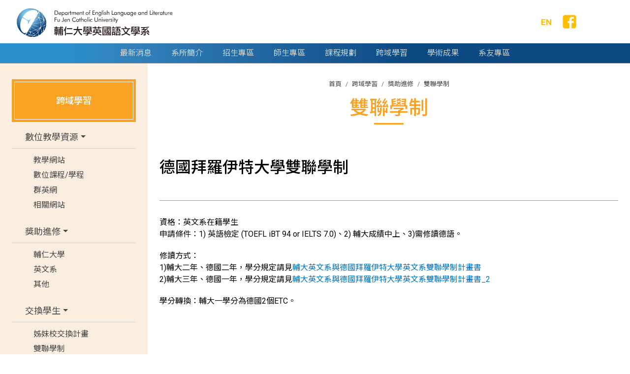

--- FILE ---
content_type: text/html
request_url: http://english.fju.edu.tw/exchange_student_detail.asp?LESC_No=2&LES_ID=5
body_size: 34748
content:

<!DOCTYPE html>
<html lang="en">
<head>
    <meta charset="UTF-8">
    <meta http-equiv="X-UA-Compatible" content="IE=edge">
    <meta name="viewport" content="width=device-width, initial-scale=1.0">
    <link rel="apple-touch-icon" sizes="180x180" href="images/apple-touch-icon.png">
    <link rel="icon" type="image/png" sizes="32x32" href="images/favicon-32x32.png">
    <link rel="icon" type="image/png" sizes="16x16" href="images/favicon-16x16.png">
    <link rel="manifest" href="images/site.webmanifest">
    <link href="https://cdn.jsdelivr.net/npm/bootstrap@5.2.3/dist/css/bootstrap.min.css" rel="stylesheet">
    <link rel="stylesheet" href="https://cdnjs.cloudflare.com/ajax/libs/animate.css/3.7.2/animate.min.css">
    <link rel="stylesheet" href="css/bootnavbar.css">
    <link rel="stylesheet" type="text/css" href="css/main.css" />
    <title>輔仁大學英國語文學系</title>
</head>

<body class="main_layout">
    <header class="primary-header">
        <div class="main-id">
		
<a href="index.asp" class="DELL-logo"><img src="images/DELL-logo.svg"></a>
<aside>
	<a href="/exchange_student_detail_e.asp?LESC_No=2&LES_ID=5" target="_blank">EN</a>
	<a href="https://www.facebook.com/engfju/?locale=zh_TW" target="_blank"><img src="images/i-fb.svg" class="link-i"></a>
</aside>
        </div>
        <nav class="navbar navbar-expand-lg" id="main_navbar" aria-label="primary-navigation">
            <button class="navbar-toggler" type="button" data-bs-toggle="collapse" data-bs-target="#primary-navigation" aria-controls="primary-navigation" aria-expanded="false" aria-label="Toggle primary-navigation">
                <span class="navbar-toggler-icon"></span>
            </button>
            <div class="collapse navbar-collapse" id="primary-navigation">
			    <ul class="navbar-nav mx-auto my-2 my-lg-0">
                  <li class="nav-item dropdown">
                    <a class="nav-link" aria-current="page" href="#" role="button" data-bs-toggle="dropdown">
                      最新消息
                    </a>
                    <ul class="dropdown-menu">
					  
                      <li><a class="dropdown-item" href="news_list.asp?group_id=7">學術活動</a></li>
                      
                      <li><a class="dropdown-item" href="news_list.asp?group_id=1">課程資訊</a></li>
                      
                      <li><a class="dropdown-item" href="news_list.asp?group_id=2">賀喜資訊</a></li>
                      
                      <li><a class="dropdown-item" href="news_list.asp?group_id=3">工作\志工</a></li>
                      
                      <li><a class="dropdown-item" href="news_list.asp?group_id=4">系所活動</a></li>
                      
                      <li><a class="dropdown-item" href="news_list.asp?group_id=5">招生資訊</a></li>
                      
                      <li><a class="dropdown-item" href="news_list.asp?group_id=6">其他資訊</a></li>
                       
                    </ul>
                  </li>
                  <li class="nav-item dropdown">
                    <a class="nav-link" aria-current="page" href="#" role="button" data-bs-toggle="dropdown">
                      系所簡介
                    </a>
                    <ul class="dropdown-menu">
                      <li><a class="dropdown-item" href="introduction.asp">歷史沿革</a></li>
                      <li class="nav-item dropdown">
                        <a class="dropdown-item dropdown-toggle" href="#" role="button" data-bs-toggle="dropdown">
                          教育目標與特色</a>
                        <ul class="dropdown-menu">
                            <li><a class="dropdown-item" href="missionvision_ba.asp">大學部</a></li>
                            <li><a class="dropdown-item" href="missionvision_ma.asp">碩士班</a></li>
                        </ul>
                      </li>
                      <li class="nav-item dropdown">
                        <a class="dropdown-item dropdown-toggle" href="#" role="button" data-bs-toggle="dropdown">
                            本系成員</a>
                        <ul class="dropdown-menu">
                            <li><a class="dropdown-item" href="teacher.asp">專任教師</a></li>
                            <li><a class="dropdown-item" href="parttime_teachers.asp">兼任教師</a></li>
                            <li><a class="dropdown-item" href="retire_teachers.asp">退休教師</a></li>
                            <li><a class="dropdown-item" href="stff.asp">系所秘書</a></li>
                        </ul>
                      </li>
                      <li><a class="dropdown-item" href="http://soce.eng.fju.edu.tw/" target="_blank">進修學士班</a></li>
                    </ul>
                  </li>
                  <li class="nav-item dropdown">
                    <a class="nav-link" href="#" role="button" data-bs-toggle="dropdown" aria-expanded="false">
                        招生專區
                    </a>
                    <ul class="dropdown-menu">
                      <li class="nav-item dropdown">
                        <a class="dropdown-item dropdown-toggle" href="#" role="button" data-bs-toggle="dropdown">
                          大學部</a>
                        <ul class="dropdown-menu">
						    
                            <li><a class="dropdown-item" href="admission_ba.asp?AUC_No=1">大學申請入學</a></li>
                            
                            <li><a class="dropdown-item" href="admission_ba.asp?AUC_No=2">大學繁星推薦入學</a></li>
                            
                            <li><a class="dropdown-item" href="admission_ba.asp?AUC_No=3">大學考試分發入學</a></li>
                            
                            <li><a class="dropdown-item" href="admission_ba.asp?AUC_No=4">運動成績優良學生單獨招生</a></li>
                            
                            <li><a class="dropdown-item" href="admission_ba.asp?AUC_No=5">轉學考</a></li>
                            
                            <li><a class="dropdown-item" href="admission_ba.asp?AUC_No=6">僑生及港澳生(海外聯合招生)</a></li>
                            
                            <li><a class="dropdown-item" href="admission_ba.asp?AUC_No=7">陸生聯招</a></li>
                            
                            <li><a class="dropdown-item" href="admission_ba.asp?AUC_No=8">外國學生</a></li>
                            
                            <li><a class="dropdown-item" href="admission_ba.asp?AUC_No=9">雙主修</a></li>
                            
                            <li><a class="dropdown-item" href="admission_ba.asp?AUC_No=10">輔系A組 (應用英文組)</a></li>
                            
                            <li><a class="dropdown-item" href="admission_ba.asp?AUC_No=11">輔系B組 (英語文研究)</a></li>
                            
                            <li><a class="dropdown-item" href="admission_ba.asp?AUC_No=12">轉系考試</a></li>
                            
                            <li><a class="dropdown-item" href="admission_ba.asp?AUC_No=13">特殊選才</a></li>
                            
                        </ul>
                      </li>
                      <li class="nav-item dropdown">
                        <a class="dropdown-item dropdown-toggle" href="#" role="button" data-bs-toggle="dropdown">
                          碩士班</a>
                        <ul class="dropdown-menu">
                            
                            <li><a class="dropdown-item" href="admission_ma.asp?AMC_No=1">碩士班甄試</a></li>
                            
                            <li><a class="dropdown-item" href="admission_ma.asp?AMC_No=2">碩士班招生</a></li>
                            
                            <li><a class="dropdown-item" href="admission_ma.asp?AMC_No=3">僑生及港澳生碩士班單獨招生</a></li>
                            
                            <li><a class="dropdown-item" href="admission_ma.asp?AMC_No=4">僑生及港澳生(海外聯合招生)</a></li>
                            
                            <li><a class="dropdown-item" href="admission_ma.asp?AMC_No=5">陸生聯招</a></li>
                            
                            <li><a class="dropdown-item" href="admission_ma.asp?AMC_No=6">外國學生 (英文版網頁)書</a></li>
                            
                        </ul>
                      </li>
					  <li><a class="dropdown-item" href="prospectivestudents.asp">未來學生</a></li>
                    </ul>
                  </li>
                  <li class="nav-item dropdown">
                    <a class="nav-link active" aria-current="page" href="#" role="button" data-bs-toggle="dropdown">
                      師生專區
                    </a>
                    <ul class="dropdown-menu">
                      <li><a class="dropdown-item" href="calendar.asp">行事曆</a></li>
                      <li><a class="dropdown-item" href="faculty_area.asp">教師專區</a></li>
                      <li><a class="dropdown-item" href="ba_area.asp">大學部專區</a></li>
                      <li><a class="dropdown-item" href="ma_area.asp">碩士班專區</a></li>
                      <li><a class="dropdown-item" href="practice_area.asp">實習專區</a></li>
                      <li><a class="dropdown-item" href="http://english.fju.edu.tw/eoffice/" target="_blank">E-office</a></li>
                    </ul>
                  </li>
                  <li class="nav-item dropdown">
                    <a class="nav-link" href="#" role="button" data-bs-toggle="dropdown" aria-expanded="false">
                      課程規劃
                    </a>
                    <ul class="dropdown-menu">
                      <li class="nav-item dropdown">
                        <a class="dropdown-item dropdown-toggle" href="#" role="button" data-bs-toggle="dropdown">
                          大學部</a>
                        <ul class="dropdown-menu">
                            <li><a class="dropdown-item" href="study_regulations_ba.asp">修業規定</a></li>
                            <li><a class="dropdown-item" href="learning_map_ba.asp">學習地圖</a></li>
                            <li><a class="dropdown-item" href="curriculum_planning_ba.asp">課程規劃</a></li>
                            <li><a class="dropdown-item" href="courses_ba.asp">歷年課程</a></li>
                            <li><a class="dropdown-item" href="semester_courses_ba.asp">本學期課程</a></li>
                            <li><a class="dropdown-item" href="auxiliary_ba.asp">輔系</a></li>
                            <li><a class="dropdown-item" href="doublemajor_ba.asp">雙主修</a></li>
                        </ul>
                      </li>
                      <li class="nav-item dropdown">
                        <a class="dropdown-item dropdown-toggle" href="#" role="button" data-bs-toggle="dropdown">
                          碩士班</a>
                        <ul class="dropdown-menu">
                            <li><a class="dropdown-item" href="study_regulations_ma.asp">修業規定</a></li>
                            <li><a class="dropdown-item" href="learning_map_ma.asp">學習地圖</a></li>
                            <li><a class="dropdown-item" href="curriculum_planning_ma.asp">課程規劃</a></li>
                            <li><a class="dropdown-item" href="courses_ma.asp">歷年課程</a></li>
                            <li><a class="dropdown-item" href="semester_courses_ma.asp">本學期課程</a></li>
                        </ul>
                      </li>
                    </ul>
                  </li>
                  <li class="nav-item dropdown">
                    <a class="nav-link" href="#" role="button" data-bs-toggle="dropdown" aria-expanded="false">
                      跨域學習
                    </a>
                    <ul class="dropdown-menu">
                      <li class="nav-item dropdown">
                        <a class="dropdown-item dropdown-toggle" href="#" role="button" data-bs-toggle="dropdown">
                          數位教學資源</a>
                        <ul class="dropdown-menu">
                            <li><a class="dropdown-item" href="educational_database.asp">教學網站</a></li>
                            <li><a class="dropdown-item" href="digital_learnin_program.asp">數位課程/學程</a></li>
                            <li><a class="dropdown-item" href="http://ce.etweb.fju.edu.tw/engsite/" target="_blank">群英網</a></li>
                            <li><a class="dropdown-item" href="website.asp">相關網站</a></li>
                        </ul>
                      </li>
                      <li class="nav-item dropdown">
                        <a class="dropdown-item dropdown-toggle" href="#" role="button" data-bs-toggle="dropdown">
                          獎助進修</a>
                        <ul class="dropdown-menu">
					      
                          <li><a class="dropdown-item" href="scholarship.asp?lsc_no=1">輔仁大學</a></li>
                          
                          <li><a class="dropdown-item" href="scholarship.asp?lsc_no=2">英文系</a></li>
                          
                          <li><a class="dropdown-item" href="scholarship.asp?lsc_no=3">其他</a></li>
                          
                        </ul>
                      </li>
                      <li class="nav-item dropdown">
                        <a class="dropdown-item dropdown-toggle" href="#" role="button" data-bs-toggle="dropdown">
                          交換學生</a>
                        <ul class="dropdown-menu">
						
                           <li><a class="dropdown-item" href="exchange_student.asp?lesc_no=1">姊妹校交換計畫</a></li>
                          
                           <li><a class="dropdown-item" href="exchange_student.asp?lesc_no=2">雙聯學制</a></li>
                          
                        </ul>
                      </li>
                      <li class="nav-item dropdown">
                        <a class="dropdown-item dropdown-toggle" href="#" role="button" data-bs-toggle="dropdown">
                          跨領域學習</a>
                        <ul class="dropdown-menu">
						
                          
                           <li><a class="dropdown-item" href="crossfield_learning.asp?lcfc_no=1">輔系</a></li>
                          
                           <li><a class="dropdown-item" href="crossfield_learning.asp?lcfc_no=2">雙主修</a></li>
                          
                           <li><a class="dropdown-item" href="crossfield_learning.asp?lcfc_no=3">跨領域學分學程</a></li>
                          
                           <li><a class="dropdown-item" href="crossfield_learning.asp?lcfc_no=4">跨域實用課程(特色課程)</a></li>
                          
                        </ul>
                      </li>
                    </ul>
                  </li>
                  <li class="nav-item dropdown">
                    <a class="nav-link" aria-current="page" href="#" role="button" data-bs-toggle="dropdown">
                      學術成果
                    </a>
                    <ul class="dropdown-menu">
                      <li><a class="dropdown-item" href="conference.asp">學術會議</a></li>
                      <li class="nav-item dropdown">
                        <a class="dropdown-item dropdown-toggle" href="#" role="button" data-bs-toggle="dropdown">
                          學術交流</a>
                        <ul class="dropdown-menu">
                          <li><a class="dropdown-item" href="academic_exchange.asp">學術與國際交流報導</a></li>
                        </ul>
                      </li>
                      <li class="nav-item dropdown">
                        <a class="dropdown-item dropdown-toggle" href="#" role="button" data-bs-toggle="dropdown">
                          教師學術成果</a>
                        <ul class="dropdown-menu">
                          <li><a class="dropdown-item" href="publication.asp">教師著作</a></li>
                          <li><a class="dropdown-item" href="project.asp">研究/教學計畫</a></li>
                          <li><a class="dropdown-item" href="honor.asp">榮譽獎項</a></li>
                        </ul>
                      </li>
                      <li><a class="dropdown-item" href="thesis.asp">碩士論文</a></li>
                      <li class="nav-item dropdown">
                        <a class="dropdown-item dropdown-toggle" href="#" role="button" data-bs-toggle="dropdown">
                          學生學習成果</a>
                        <ul class="dropdown-menu">
                          <li><a class="dropdown-item" href="graduation_project.asp">畢業專題</a></li>
                          <li><a class="dropdown-item" href="honorsandworks.asp">學生榮譽與作品</a></li>
                          <li><a class="dropdown-item" href="activities_highlights.asp">活動集錦</a></li>
                        </ul>
                      </li>
                      <li><a class="dropdown-item" href="service_learning.asp">服務學習</a></li>
                      <li><a class="dropdown-item" href="theatre.asp">戲劇公演</a></li>
                      <li><a class="dropdown-item" href="student_publications.asp">學生刊物</a></li>
                      <li><a class="dropdown-item" href="http://english.fju.edu.tw/student/" target="_blank">系學會網站</a></li>
                    </ul>
                  </li>
                  <li class="nav-item dropdown">
                    <a class="nav-link" aria-current="page" href="#" role="button" data-bs-toggle="dropdown">
                      系友專區
                    </a>
                    <ul class="dropdown-menu">
                      <li><a class="dropdown-item" href="alumni.asp">傑出系友</a></li>
                      <li><a class="dropdown-item" href="career_path.asp">職涯進路</a></li>
                      <li><a class="dropdown-item" href="http://english.fju.edu.tw/alumni/" target="_blank">系友會網站</a></li>
                    </ul>
                  </li>
                  
                </ul>
            </div>
        </nav>
    </header>

    <main>
      <aside class="mid"></aside>

      <div class="content-layout">
        <div class="d-none d-lg-block sub-menu" id="sub-menu">               
            <nav aria-label="sub-navigation">
	<div class="sub-menu-T">
		<h2>跨域學習</h2>
	</div>
  <ul class="menu-list">
	<li>
		<a class="menu-link dropdown-toggle" href="" data-bs-toggle="collapse" data-bs-target="#drop-A" aria-expanded="false" aria-controls="drop-A">數位教學資源</a>
		<ul class="collapse show drop-list" id="drop-A">
			<li><a class="dropdown-item" href="educational_database.asp">教學網站</a></li>
			<li><a class="dropdown-item" href="digital_learnin_program.asp">數位課程/學程</a></li>
			<li><a class="dropdown-item" href="http://ce.etweb.fju.edu.tw/engsite/" target="_blank">群英網</a></li>
			<li><a class="dropdown-item" href="website.asp">相關網站</a></li>
		</ul>
	</li>
	
	<li>
		<a class="menu-link dropdown-toggle" href="" data-bs-toggle="collapse" data-bs-target="#drop-B" aria-expanded="false" aria-controls="drop-B"> 獎助進修</a>
		<ul class="collapse show drop-list" id="drop-B">
			
			  <li><a class="dropdown-item" href="scholarship.asp?lsc_no=1">輔仁大學</a></li>
			  
			  <li><a class="dropdown-item" href="scholarship.asp?lsc_no=2">英文系</a></li>
			  
			  <li><a class="dropdown-item" href="scholarship.asp?lsc_no=3">其他</a></li>
			  
		</ul>
	</li>
	<li>
		<a class="menu-link dropdown-toggle" href="" data-bs-toggle="collapse" data-bs-target="#drop-C" aria-expanded="false" aria-controls="drop-C"> 交換學生</a>
		<ul class="collapse show drop-list" id="drop-C">
			
			   <li><a class="dropdown-item" href="exchange_student.asp?lesc_no=1">姊妹校交換計畫</a></li>
			  
			   <li><a class="dropdown-item" href="exchange_student.asp?lesc_no=2">雙聯學制</a></li>
			  
		</ul>
	</li>
	<li>
		<a class="menu-link dropdown-toggle" href="" data-bs-toggle="collapse" data-bs-target="#drop-D" aria-expanded="false" aria-controls="drop-D"> 跨領域學習</a>
		<ul class="collapse show drop-list" id="drop-D">
			
			   <li><a class="dropdown-item" href="crossfield_learning.asp?lcfc_no=1">輔系</a></li>
			  
			   <li><a class="dropdown-item" href="crossfield_learning.asp?lcfc_no=2">雙主修</a></li>
			  
			   <li><a class="dropdown-item" href="crossfield_learning.asp?lcfc_no=3">跨領域學分學程</a></li>
			  
			   <li><a class="dropdown-item" href="crossfield_learning.asp?lcfc_no=4">跨域實用課程(特色課程)</a></li>
			  
		</ul>
	</li>
	
  </ul>
</nav>
        </div>

        <div class="main-content">
            <div class="container-inner">
                <div class="content-header">
                    <nav aria-label="breadcrumb">
                        <ol class="breadcrumb">
                          <li class="breadcrumb-item"><a href="index.asp">首頁</a></li>
                          <li class="breadcrumb-item"><a href="#">跨域學習</a></li>
						  <li class="breadcrumb-item"><a href="#">獎助進修</a></li>
						  <li class="breadcrumb-item"><a href="exchange_student.asp?LESC_No=2">雙聯學制</a></li>
                          
                        </ol>
                    </nav>
                    <h1>雙聯學制</h1>
                </div>

                <div class="content-body">
				  <div class="inner-post">
                    <header>
                      <h1>德國拜羅伊特大學雙聯學制</h1>
                    </header>
                    <section class="text-content w-auto">
                      <div>
					    
                        <p><p>資格：英文系在籍學生<br />
申請條件：1) 英語檢定 (TOEFL iBT 94 or IELTS 7.0)、2) 輔大成績中上、3)需修讀德語。</p>

<p>修讀方式：<br />
1)輔大二年、德國二年，學分規定請見<a href="http://english.fju.edu.tw/word/%E8%BC%94%E5%A4%A7%E8%8B%B1%E6%96%87%E7%B3%BB%E8%88%87%E5%BE%B7%E5%9C%8B%E6%8B%9C%E7%BE%85%E4%BC%8A%E7%89%B9%E5%A4%A7%E5%AD%B8%E8%8B%B1%E6%96%87%E7%B3%BB%E9%9B%99%E8%81%AF%E5%AD%B8%E5%88%B6%E8%A8%88%E7%95%AB%E6%9B%B8.doc">輔大英文系與德國拜羅伊特大學英文系雙聯學制計畫書</a><br />
2)輔大三年、德國一年，學分規定請見<a href="http://english.fju.edu.tw/word/%E8%BC%94%E5%A4%A7%E8%8B%B1%E6%96%87%E7%B3%BB%E8%88%87%E5%BE%B7%E5%9C%8B%E6%8B%9C%E7%BE%85%E4%BC%8A%E7%89%B9%E5%A4%A7%E5%AD%B8%E8%8B%B1%E6%96%87%E7%B3%BB%E9%9B%99%E8%81%AF%E5%AD%B8%E5%88%B6%E8%A8%88%E7%95%AB%E6%9B%B8_2.doc">輔大英文系與德國拜羅伊特大學英文系雙聯學制計畫書_2</a></p>

<p>學分轉換：輔大一學分為德國2個ETC。</p>
</p> 
                      </div>
                      
                    </section>
                  </div>

                </div>
            </div>
        </div>
      </div>
      
    </main>

    <footer>
	 <div class="sitemap">
        <button class="sitemap-btn" type="button" data-bs-toggle="collapse" data-bs-target="#sitemapContent" aria-expanded="false" aria-controls="sitemapContent">
          網站導覽<i class="bi bi-arrow-down-circle btn-dir"></i>
          <i class="bi bi-caret-down-fill after"></i>
        </button>
        <div class="collapse" id="sitemapContent">         
          <div class="container-xxl sitemap-content">
            <div class="map-list">
              <header>系所簡介</header>
              <ul>
                <li><a href="introduction.asp">歷史沿革</a></li>
                <li>教育目標與特色
                  <ul class="nd-nav">
                      <li><a href="missionvision_ba.asp">大學部</a></li>
                      <li><a href="missionvision_ma.asp">碩士班</a></li>
                  </ul>
                </li>
                <li>本系成員
                  <ul class="nd-nav">
					  <li><a href="teacher.asp">專任教師</a></li>
					  <li><a href="parttime_teachers.asp">兼任教師</a></li>
					  <li><a href="retire_teachers.asp">退休教師</a></li>
					  <li><a href="stff.asp">系所秘書</a></li>	
                  </ul>
                </li>
                <li><a href="http://soce.eng.fju.edu.tw/" target="_blank">進修學士班</a></li>
              </ul>
            </div>
            <div class="map-list">
              <header>招生專區</header>
              <ul>
                <li>大學部
                  <ul class="nd-nav">
                    
					<li><a href="admission_ba.asp?AUC_No=1">大學申請入學</a></li>
					
					<li><a href="admission_ba.asp?AUC_No=2">大學繁星推薦入學</a></li>
					
					<li><a href="admission_ba.asp?AUC_No=3">大學考試分發入學</a></li>
					
					<li><a href="admission_ba.asp?AUC_No=4">運動成績優良學生單獨招生</a></li>
					
					<li><a href="admission_ba.asp?AUC_No=5">轉學考</a></li>
					
					<li><a href="admission_ba.asp?AUC_No=6">僑生及港澳生(海外聯合招生)</a></li>
					
					<li><a href="admission_ba.asp?AUC_No=7">陸生聯招</a></li>
					
					<li><a href="admission_ba.asp?AUC_No=8">外國學生</a></li>
					
					<li><a href="admission_ba.asp?AUC_No=9">雙主修</a></li>
					
					<li><a href="admission_ba.asp?AUC_No=10">輔系A組 (應用英文組)</a></li>
					
					<li><a href="admission_ba.asp?AUC_No=11">輔系B組 (英語文研究)</a></li>
					
					<li><a href="admission_ba.asp?AUC_No=12">轉系考試</a></li>
					
					<li><a href="admission_ba.asp?AUC_No=13">特殊選才</a></li>
					
                  </ul>
                </li>
                <li>碩士班
                  <ul class="nd-nav">
                    
					<li><a href="admission_ma.asp?AMC_No=1">碩士班甄試</a></li>
					
					<li><a href="admission_ma.asp?AMC_No=2">碩士班招生</a></li>
					
					<li><a href="admission_ma.asp?AMC_No=3">僑生及港澳生碩士班單獨招生</a></li>
					
					<li><a href="admission_ma.asp?AMC_No=4">僑生及港澳生(海外聯合招生)</a></li>
					
					<li><a href="admission_ma.asp?AMC_No=5">陸生聯招</a></li>
					
					<li><a href="admission_ma.asp?AMC_No=6">外國學生 (英文版網頁)書</a></li>
					
                  </ul>
                </li>
				<li><a href="prospectivestudents.asp">未來學生</a></li>
              </ul>
            </div>
            <div class="map-list">
              <header>師生專區</header>
              <ul>
                <li><a href="calendar.asp">行事曆</a></li>
			    <li><a href="faculty_area.asp">教師專區</a></li>
			    <li><a href="ba_area.asp">大學部專區</a></li>
			    <li><a href="ma_area.asp">碩士班專區</a></li>
			    <li><a href="practice_area.asp">實習專區</a></li>
			    <li><a href="http://english.fju.edu.tw/eoffice/" target="_blank">E-office</a></li>
              </ul>
            </div>
            <div class="map-list">
              <header>課程規劃</header>
              <ul>
                <li>大學部
                  <ul class="nd-nav">
                    <li><a href="study_regulations_ba.asp">修業規定</a></li>
					<li><a href="learning_map_ba.asp">學習地圖</a></li>
					<li><a href="curriculum_planning_ba.asp">課程規劃</a></li>
					<li><a href="courses_ba.asp">歷年課程</a></li>
					<li><a href="semester_courses_ba.asp">本學期課程</a></li>
					<li><a href="auxiliary_ba.asp">輔系</a></li>
					<li><a href="doublemajor_ba.asp">雙主修</a></li>
                  </ul>
                </li>
                <li>碩士班
                  <ul class="nd-nav">
                    <li><a class="-item" href="study_regulations_ma.asp">修業規定</a></li>
					<li><a class="-item" href="learning_map_ma.asp">學習地圖</a></li>
					<li><a class="-item" href="curriculum_planning_ma.asp">課程規劃</a></li>
					<li><a class="-item" href="courses_ma.asp">歷年課程</a></li>
					<li><a class="-item" href="semester_courses_ma.asp">本學期課程</a></li>
                  </ul>
                </li>
              </ul>
            </div>
            <div class="map-list">
              <header>跨領域學習</header>
              <ul>
                <li>數位教學資源
                  <ul class="nd-nav">
                    <li><a href="educational_database.asp">教學網站</a></li>
					<li><a href="digital_learnin_program.asp">數位課程/學程</a></li>
					<li><a href="http://ce.etweb.fju.edu.tw/engsite/" target="_blank">群英網</a></li>
					<li><a href="website.asp">相關網站</a></li>
                  </ul>
                </li>
                <li>獎助進修
                  <ul class="nd-nav">
                      
					  <li><a href="scholarship.asp?lsc_no=1">輔仁大學</a></li>
					  
					  <li><a href="scholarship.asp?lsc_no=2">英文系</a></li>
					  
					  <li><a href="scholarship.asp?lsc_no=3">其他</a></li>
					  
                  </ul>
                </li>
                <li>交換學生
                  <ul class="nd-nav">
                    
					   <li><a href="exchange_student.asp?lesc_no=1">姊妹校交換計畫</a></li>
					  
					   <li><a href="exchange_student.asp?lesc_no=2">雙聯學制</a></li>
					  
                  </ul>
                </li>
                <li>跨領域學習
                  <ul class="nd-nav">
                    
					   <li><a href="crossfield_learning.asp?lcfc_no=1">輔系</a></li>
					  
					   <li><a href="crossfield_learning.asp?lcfc_no=2">雙主修</a></li>
					  
					   <li><a href="crossfield_learning.asp?lcfc_no=3">跨領域學分學程</a></li>
					  
					   <li><a href="crossfield_learning.asp?lcfc_no=4">跨域實用課程(特色課程)</a></li>
					  
                  </ul>
                </li>
              </ul>
            </div>
            <div class="map-list">
              <header>學術成果</header>
              <ul>
                <li><a href="conference.asp">學術會議</a></li>
                <li>學術交流
                  <ul class="nd-nav">
                    <li><a href="academic_exchange.asp">活動集錦</a></li>
                  </ul>
                </li>
                <li>教師學術成果
                  <ul class="nd-nav">
                    <li><a href="publication.asp">教師著作</a></li>
				    <li><a href="project.asp">研究/教學計畫</a></li>
				    <li><a href="honor.asp">榮譽獎項</a></li>
                  </ul>
                </li>
                <li><a href="thesis.asp">碩士論文</a></li>
                <li>學生學習成果
                  <ul class="nd-nav">
                    <li><a href="graduation_project.asp">畢業專題</a></li>
                    <li><a href="honorsandworks.asp">學生榮譽與作品</a></li>
                    <li><a href="activities_highlights.asp">活動集錦</a></li>
                  </ul>
                </li>
				<li><a href="service_learning.asp">服務學習</a></li>
				<li><a href="theatre.asp">戲劇公演</a></li>
				<li><a href="student_publications.asp">學生刊物</a></li>
				<li><a href="http://english.fju.edu.tw/student/" target="_blank">系學會網站</a></li>
              </ul>
            </div>
            <div class="map-list">
              <header>系友專區</header>
              <ul>
                <li><a href="alumni.asp">傑出系友</a></li>
                <li><a href="career_path.asp">職涯進路</a></li>
                <li><a href="http://english.fju.edu.tw/alumni/" target="_blank">系友會網站</a></li>
              </ul>
            </div>
            <div class="map-list">
              <header>最新消息</header>
              <ul>
                  
				  <li><a href="news_list.asp?group_id=7">學術活動</a></li>
				  
				  <li><a href="news_list.asp?group_id=1">課程資訊</a></li>
				  
				  <li><a href="news_list.asp?group_id=2">賀喜資訊</a></li>
				  
				  <li><a href="news_list.asp?group_id=3">工作\志工</a></li>
				  
				  <li><a href="news_list.asp?group_id=4">系所活動</a></li>
				  
				  <li><a href="news_list.asp?group_id=5">招生資訊</a></li>
				  
				  <li><a href="news_list.asp?group_id=6">其他資訊</a></li>
				   
              </ul>
            </div>
          </div>
        </div>
      </div>
      <div class="declare container-lg">
        <div class="declare-content">
          <img src="images/DELL-logo-w.svg" class="btm-logo">
          <address class="declare-info">
            <p>TEL : (02)2905-2561;2905-3536   FAX : (02)2905-2163</p>
            <p>地址 : 24205 新北市新莊區中正路510號</p>
            <a href="mailto:D20@mail.fju.edu.tw"><i class="bi bi-envelope"></i>D20@mail.fju.edu.tw</a>
            <a href="mailto:G20@mail.fju.edu.tw"><i class="bi bi-envelope"></i>G20@mail.fju.edu.tw</a>
            <p>輔仁大學英國語文學系 版權所有 ©2023 Department of English at FJU. All Rights Reserved.</p>
          </address>
        </div>
      </div>	
    </footer>

  <script src="https://cdn.jsdelivr.net/npm/@popperjs/core@2.11.6/dist/umd/popper.min.js"></script>
  <script src="https://cdn.jsdelivr.net/npm/bootstrap@5.2.3/dist/js/bootstrap.min.js"></script>
  <script defer src="js/observer.js"></script>
  <script src="js/bootnavbar.js" ></script>
  <script>
    new bootnavbar();
  </script>
</body>
</html>

--- FILE ---
content_type: text/css
request_url: http://english.fju.edu.tw/css/bootnavbar.css
body_size: 955
content:
.dropdown-menu {
    margin-top: 0;
  }
  .dropdown-menu .dropdown-toggle::after {
    vertical-align: middle;
    border-left: 4px solid;
    border-bottom: 4px solid transparent;/*箭號*/
    border-top: 4px solid transparent;/*箭號*/
  }
  .dropdown-menu .dropdown .dropdown-menu {
    left: 100%;
    top: 0%;
    margin: 0 20px;
    border-width: 0;
    font-size: 0.9rem;
  }
  .dropdown-menu .dropdown .dropdown-menu.left {
    right: 100%;
    left: auto;
  }
  @media (max-width: 991.8px){
    .dropdown-menu .dropdown .dropdown-menu {
        padding-top: 0;
        padding-bottom: 1.25em;
    }
  }
  @media (min-width: 992px) {
    .dropdown-menu .dropdown .dropdown-menu {
      margin: 0;
      border-width: 1px;
      border-color: transparent;
    }
  
    .dropdown-menu > li a:hover,
    .dropdown-menu > li.show {
      background: #2b6dc4;
      color: white;
    }
    .dropdown-menu > li.show > a {
      color: white;
    }
  }

--- FILE ---
content_type: text/css
request_url: http://english.fju.edu.tw/css/main.css
body_size: 27512
content:
@charset "UTF-8";
@import url("https://fonts.googleapis.com/css2?family=Noto+Sans+TC:wght@100;300;400;500;700;900&family=Roboto:wght@100;300;400;500;700;900&display=swap");
@import url("https://cdn.jsdelivr.net/npm/bootstrap-icons@1.10.2/font/bootstrap-icons.css");
/* colors */
/* sitemap header */
/* $fs-19: 1.188rem; */
/* landing h2 */
html, body {
  font-family: "Roboto", "Helvetica", "Noto Sans TC", "微軟正黑體", "黑體-繁", "Heiti TC", sans-serif;
  color: #000;
}

*, *::before, *::after {
  box-sizing: border-box;
  margin: 0;
  padding: 0;
}

img {
  width: 100%;
}

:focus-visible {
  outline: 3px solid #73c6e8;
  border-radius: 1px;
}

.main-layout {
  min-height: 100vh;
  min-height: 100svh;
  display: grid;
  grid-template-rows: auto 1fr auto;
}

.mid {
  width: 100%;
}

.sr-only {
  position: absolute;
  left: -10000px;
  top: -1;
  overflow: hidden;
  width: 1px;
}

.primary-header {
  position: sticky;
  width: 100%;
  top: 0;
  background-color: #fff;
  z-index: 9999;
  border-bottom: 1px solid #989898;
}
.primary-header .main-id {
  display: flex;
  justify-content: space-between;
  align-items: center;
  padding: 1em 5.25em 1em 1em;
}
.primary-header .main-id .DELL-logo {
  width: 50vw;
  max-width: 20em;
}
.primary-header .main-id aside a {
  display: inline-block;
  padding: 0.25em 0.5em;
  font-size: 1.063rem;
  font-weight: 700;
  color: #ffbf00;
  text-decoration: none;
}
.primary-header .main-id aside a .link-i {
  width: 1.75em;
  margin-top: -0.25em;
}
.primary-header .navbar {
  width: 100%;
  background-image: linear-gradient(to right, #2890cd 10%, #3382bc 20%, #0c4983 65%);
  padding: 0;
}
.primary-header .navbar .navbar-toggler {
  position: absolute;
  top: -2.85em;
  right: 0.5em;
}
.primary-header .navbar .navbar-nav .nav-link {
  font-weight: 300;
  color: #fff;
  padding: 0.5em 1.25em;
  text-align: center;
}
.primary-header .navbar .navbar-nav .nav-link:hover, .primary-header .navbar .navbar-nav .nav-link:focus {
  background-color: rgba(255, 255, 255, 0.1);
}
.primary-header .navbar .navbar-nav .dropdown-menu {
  margin-top: -1px;
  background-color: #11579a;
  border-radius: 0;
}
.primary-header .navbar .navbar-nav .dropdown-menu .dropdown-item {
  padding-left: 1.375em;
  color: #fff;
  font-size: 0.875rem;
  font-weight: 300;
}
.primary-header .navbar .navbar-nav .dropdown-menu .dropdown-item:hover, .primary-header .navbar .navbar-nav .dropdown-menu .dropdown-item:focus {
  background-color: rgb(22.0701754386, 112.9473684211, 199.9298245614);
}
.primary-header .navbar .navbar-nav .dropdown-menu :nth-child(n+2) {
  border-top: 1px solid rgb(22.0701754386, 112.9473684211, 199.9298245614);
}
.primary-header .navbar .navbar-nav .dropdown-menu .dropdown .dropdown-menu :nth-child(n) {
  border-top: 0;
}
.primary-header .navbar .navbar-nav .dropdown-menu .dropdown .dropdown-menu .dropdown-item:hover, .primary-header .navbar .navbar-nav .dropdown-menu .dropdown .dropdown-menu .dropdown-item:focus {
  background-color: transparent;
  color: #b9cfff;
}
@media (min-width: 992px) {
  .primary-header .main-id {
    padding: 0.5em 6.25em 0.25em 2.125em;
  }
  .primary-header .main-id .DELL-logo {
    transform: scale(1);
    transform-origin: center right;
    transition: all 1s ease-in-out;
    margin: 0.5em 0;
  }
  .primary-header .main-id .shrink {
    transform: scale(0.7);
    margin: -0.5em 0 -0.25em;
  }
}

a img {
  transition: 200ms ease-in-out;
}
a:hover img.zoom {
  transform: scale(1.1);
}
a:hover img.blur {
  filter: blur(5px);
}

.hidden_bottom {
  opacity: 0;
  transform: translateY(50%);
  transition: all 1s ease-in;
}

.hidden_left {
  opacity: 0;
  transform: translateX(-50%);
  transition: all 1s ease-in-out;
}

.hidden_right {
  opacity: 0;
  transform: translateX(50%);
  transition: all 1s ease-in-out;
}

.show {
  opacity: 1;
  transform: translateY(0) translateX(0) scale(1, 1);
}

.show-popUp {
  animation: popUp 1000ms ease-in-out forwards;
}

.hidden_line {
  transform: scaleX(0);
  transition: all 1s ease-in-out;
}

.show-line {
  transform: scaleX(1);
}

@media (min-width: 992px) {
  .news-grid :nth-child(1),
  .landing-foucs :nth-child(1) {
    transition-delay: 0ms;
  }
  .news-grid :nth-child(2),
  .landing-foucs :nth-child(2) {
    transition-delay: 150ms;
  }
  .news-grid :nth-child(3),
  .landing-foucs :nth-child(3) {
    transition-delay: 300ms;
  }
  .news-grid :nth-child(4),
  .landing-foucs :nth-child(4) {
    transition-delay: 450ms;
  }
  .news-grid :nth-child(5),
  .landing-foucs :nth-child(5) {
    transition-delay: 600ms;
  }
  .news-grid :nth-child(6),
  .landing-foucs :nth-child(6) {
    transition-delay: 750ms;
  }
  .news-grid :nth-child(7),
  .landing-foucs :nth-child(7) {
    transition-delay: 900ms;
  }
  .news-grid :nth-child(8),
  .landing-foucs :nth-child(8) {
    transition-delay: 1050ms;
  }
  .news-grid :nth-child(9),
  .landing-foucs :nth-child(9) {
    transition-delay: 1200ms;
  }
  .news-grid :nth-child(10),
  .landing-foucs :nth-child(10) {
    transition-delay: 1350ms;
  }
  .news-grid :nth-child(11),
  .landing-foucs :nth-child(11) {
    transition-delay: 1500ms;
  }
}
.recruit-items :nth-child(1) {
  animation-delay: 0ms;
}

.recruit-items :nth-child(2) {
  animation-delay: 250ms;
}

.recruit-items :nth-child(3) {
  animation-delay: 500ms;
}

.recruit-items :nth-child(4) {
  animation-delay: 750ms;
}

.recruit-items :nth-child(5) {
  animation-delay: 1000ms;
}

.recruit-items :nth-child(6) {
  animation-delay: 1250ms;
}

.recruit-items :nth-child(7) {
  animation-delay: 1500ms;
}

.recruit-items :nth-child(8) {
  animation-delay: 1750ms;
}

.recruit-items :nth-child(9) {
  animation-delay: 2000ms;
}

.recruit-items :nth-child(10) {
  animation-delay: 2250ms;
}

.recruit-items :nth-child(11) {
  animation-delay: 2500ms;
}

.landing-slider {
  position: relative;
}
.landing-slider aside {
  z-index: 10;
  position: absolute;
  width: 100%;
  bottom: 0;
  text-align: right;
  pointer-events: none;
}
.landing-slider aside .slogan {
  width: 40%;
  margin-right: 1em;
}
.landing-slider aside span {
  display: block;
  width: 100%;
  height: 2.25em;
  background-color: #fff;
}
@media (min-width: 993px) {
  .landing-slider .carousel-item .container-xl {
    border-bottom: solid 1.5em;
    border-color: #fff;
    margin-top: -1.5em;
  }
}
@media (max-width: 992px) {
  .landing-slider .carousel-item .container-xl {
    padding: 0;
  }
}
.landing-slider .carousel-item .slide-caption {
  width: 100%;
  right: 0;
  bottom: 0.5em;
  position: absolute;
  display: flex;
  justify-content: end;
  align-items: start;
}
.landing-slider .carousel-item .slide-caption span {
  width: 4em;
  margin: -1.5em 0.5em 0 0;
}
.landing-slider .carousel-item .slide-caption h1 {
  width: 35%;
  font-size: 1.5rem;
  padding: 1em 1.75em;
  line-height: 1.75em;
  color: #fff;
  background-color: rgba(0, 0, 0, 0.5);
  min-height: 7em;
}
@media (max-width: 992px) {
  .landing-slider .carousel-item .slide-caption {
    position: relative;
  }
  .landing-slider .carousel-item .slide-caption span {
    display: none;
  }
  .landing-slider .carousel-item .slide-caption h1 {
    width: 100%;
    font-size: 1.063rem;
    font-weight: 300;
    line-height: 1.25em;
    padding: 0.75em 1.75em;
    min-height: 4em;
    background-image: linear-gradient(to right, #2890cd 10%, #3382bc 20%, #0c4983 65%);
  }
}

.landing-news h2, .e-Learners h2 {
  font-size: 1.5rem;
  color: #464646;
  text-align: center;
  margin: 1.5em 0 1.5em;
}
.landing-news h2::after, .e-Learners h2::after {
  content: "";
  width: 1.5em;
  height: 1px;
  background-color: #757575;
  display: block;
  margin: 0.3em auto;
}

.landing-news .news-grid {
  display: grid;
  gap: 1.25rem;
}
.landing-news .news-grid .recruit {
  text-align: center;
}
.landing-news .news-grid .recruit header {
  text-align: center;
  font-size: 2rem;
  line-height: 1.1em;
  font-weight: 500;
  position: relative;
  padding: 0.75em 0.5em 2em;
  display: inline-block;
}
.landing-news .news-grid .recruit header span {
  display: block;
  font-size: 1.25rem;
  line-height: 1.1em;
  font-weight: 400;
  margin-top: 0.25em;
}
.landing-news .news-grid .recruit header aside {
  width: 100%;
  height: 5px;
  background-color: #11579a;
  display: block;
  position: absolute;
  left: 0;
  top: 0;
}
@media (min-width: 992px) {
  .landing-news .news-grid .recruit header {
    width: 100%;
    padding: 0.75em 0 2em;
    text-align: right;
  }
  .landing-news .news-grid .recruit header aside {
    transform-origin: right;
  }
}
.landing-news .news-grid .recruit .recruit-items {
  display: grid;
  gap: 0.5em;
  grid-template-columns: repeat(3, 1fr);
}
.landing-news .news-grid .recruit .recruit-items a {
  color: #fff;
  display: flex;
  flex-direction: column;
  justify-content: space-between;
  align-items: center;
  font-size: 0.875rem;
  line-height: 1.15em;
  text-decoration: none;
  padding: 1em;
  min-height: 100px;
  background-image: linear-gradient(215deg, #ffbf00 55%, #f9a223 85%);
  background-size: 300%;
  background-position: right;
  transition: background-position 1s;
}
.landing-news .news-grid .recruit .recruit-items a:hover {
  background-position: left;
}
.landing-news .news-grid .recruit .recruit-items a img {
  width: 2.5em;
}
.landing-news .news-grid .recruit .recruit-items a span {
  min-height: 1.75em;
}
@media (min-width: 992px) {
  .landing-news .news-grid .recruit {
    padding-right: 2em;
  }
}
@media (min-width: 992px) {
  .landing-news .news-grid {
    grid-template-columns: repeat(3, 1fr);
  }
}
.landing-news .news-grid .news-table {
  grid-column: 1/-1;
}
.landing-news .news-grid .news-table a {
  color: #464646;
  text-decoration: none;
}
.landing-news .news-grid .news-table a:hover {
  color: #11579a;
}
.landing-news .news-grid .news-table time {
  font-size: 0.813rem;
  color: #f9a223;
}

.badge {
  font-weight: 400;
  background-color: #eeeff5;
  color: #464646;
  padding: 0.65em 1em;
}

.news-card a {
  text-decoration: none;
}
.news-card a:hover h3 {
  color: #11579a;
}
.news-card .news-pic {
  display: block;
  overflow: hidden;
}
.news-card .news-pic img {
  aspect-ratio: 16/9;
  -o-object-fit: cover;
     object-fit: cover;
}
.news-card .news-body {
  display: block;
  padding: 1.5em 0;
}
.news-card .news-body h3 {
  font-size: 1.25rem;
  color: #464646;
}
.news-card .news-body p {
  font-size: 0.875rem;
  color: #878787;
  font-weight: 300;
}
.news-card .news-body time {
  font-size: 0.813rem;
  color: #f9a223;
}
.news-card figcaption {
  margin-top: 0.5em;
  color: #464646;
  font-size: 0.875rem;
}

.landing-foucs {
  margin: 5em 0 3px;
  display: grid;
  gap: 3px;
  overflow: hidden;
}
@media (min-width: 992px) {
  .landing-foucs {
    grid-template-areas: "focus-01 focus-01 focus-02 focus-03" "focus-01 focus-01 focus-04 focus-05";
  }
  .landing-foucs .foucs-item:nth-child(1) {
    grid-area: focus-01;
  }
  .landing-foucs .foucs-item:nth-child(2) {
    grid-area: focus-02;
  }
  .landing-foucs .foucs-item:nth-child(3) {
    grid-area: focus-03;
  }
  .landing-foucs .foucs-item:nth-child(4) {
    grid-area: focus-04;
  }
  .landing-foucs .foucs-item:nth-child(5) {
    grid-area: focus-05;
  }
}
.landing-foucs .foucs-item > a {
  display: grid;
  grid-template-areas: "stack";
  text-decoration: none;
  overflow: hidden;
  height: 100%;
}
.landing-foucs .foucs-item > a * {
  grid-area: stack;
}
.landing-foucs .foucs-item > a h3 {
  font-size: 1.125rem;
  color: #fff;
  font-weight: 300;
  display: grid;
  place-items: end center;
  position: relative;
  width: 100%;
  height: 100%;
  padding-bottom: 1.5em;
}
.landing-foucs .foucs-item > a h3::after {
  content: "";
  position: absolute;
  inset: 0;
  z-index: -1;
  background-image: linear-gradient(to bottom, rgba(0, 0, 0, 0), rgba(0, 0, 0, 0.7) 80%);
}
.landing-foucs .foucs-item > a img {
  z-index: -2;
  aspect-ratio: 16/9;
  -o-object-fit: cover;
     object-fit: cover;
  height: 100%;
}

.e-Learners {
  background: #faeee1;
  padding: 1.5em 0 6em;
  position: relative;
}
.e-Learners aside {
  position: absolute;
  width: clamp(250px, 75%, 500px);
  bottom: 0;
  left: -35%;
}
@media (min-width: 992px) {
  .e-Learners aside {
    left: -5%;
  }
}
.e-Learners span {
  display: block;
  width: 5.625em;
  margin: 2em auto -1em;
}
.e-Learners .fast-links {
  position: relative;
  display: grid;
  gap: 0.5em;
  place-content: center;
}
.e-Learners .fast-links a {
  display: block;
  padding: 0.3em 0.5em 0.3em;
  text-decoration: none;
  text-align: center;
  color: #000;
  font-size: 1.25rem;
  border-bottom: 1px solid #878787;
  transition: all 250ms ease-in-out;
}
.e-Learners .fast-links a:hover {
  color: #11579a;
  transform: translateY(-5px);
}
@media (min-width: 992px) {
  .e-Learners .fast-links {
    grid-template-columns: repeat(2, 250px);
  }
}

.content-layout {
  display: flex;
}
.content-layout .sub-menu {
  flex-basis: 300px;
  flex-shrink: 0;
  background-color: #faeee1;
  padding: 2em 1.5em;
}
.content-layout .main-content {
  width: 100%;
  padding: 0 1.5em;
  flex-basis: auto;
  flex-grow: 1;
}

.container-inner {
  width: 100%;
  max-width: 1000px;
  margin: 0 auto;
}

.sub-menu .sub-menu-T {
  background: #f9a223;
  padding: 5px;
  margin-bottom: 0.5em;
}
.sub-menu h2 {
  text-align: center;
  padding: 1.5em 1em;
  margin: 0;
  color: #fff;
  font-size: 1.125rem;
  border: 1px solid #fff;
}

.menu-list {
  width: 100%;
  padding: 0;
  margin: 0;
  list-style: none;
}
.menu-list .menu-link {
  display: block;
  padding: 0.5em 1.5em;
  font-size: 1.125rem;
  color: #464646;
  text-decoration: none;
  border-bottom: 1px solid #d1d1d1;
}
.menu-list .drop-list {
  list-style: none;
  padding: 0.5em 0 1em 2.75em;
}
.menu-list .drop-list .dropdown-item {
  color: #464646;
  padding: 0.25em 0 0.15em;
  font-weight: 400;
}
.menu-list a:hover, .menu-list .drop-list a:hover {
  color: #0073c5;
}

.main-content .content-header {
  padding: 2em;
  text-align: center;
}
.main-content .content-header .breadcrumb {
  justify-content: center;
  font-size: 0.813rem;
}
.main-content .content-header .breadcrumb a {
  color: #464646;
  text-decoration: none;
}
.main-content .content-header .breadcrumb a:hover {
  color: #0073c5;
}
.main-content .content-header h1 {
  font-size: 2.5rem;
  color: #f9a223;
}
.main-content .content-header h1::after {
  content: "";
  width: 60px;
  height: 3px;
  background-color: #f9a223;
  display: block;
  margin: 0.15em auto;
}
.main-content .content-body {
  padding: 1.5em 0 6.5em;
}
.main-content .inner-flex { /* news-post 手機版圖上文下 */
  margin-bottom: 3em;
  display: flex;
  flex-wrap: wrap;
  gap: 3em;
  justify-content: center;
}
.main-content .inner-flex.g1 {
  gap: 0;
  justify-content: start;
}
.main-content .inner-flex .pic-box-ss img {
  max-width: 40%;
}
.main-content .inner-flex .pic-I i {
  font-size: 2em;
  margin-right: 0.5em;
}
.main-content .inner-flex .pic-I i.bi-test {
  color: #f9a223;
}
@media (min-width: 992px) {
  .main-content .inner-flex {
    flex-wrap: nowrap;
  }
  .main-content .inner-flex .pic-box {
    flex-basis: 30%;
  }
  .main-content .inner-flex .inner-body {
    flex-basis: 70%;
    flex-grow: 1;
  }
  .main-content .inner-flex .pic-box-s {
    flex-basis: 20%;
  }
  .main-content .inner-flex .pic-box-ss {
    flex-basis: 15%;
  }
  .main-content .inner-flex .pic-box-ss img {
    max-width: 100%;
  }
  .main-content .inner-flex .pic-I {
    flex-basis: 7%;
  }
  .main-content .inner-flex .pic-I i {
    display: block;
    margin-top: -10px;
    text-align: center;
  }
}
.main-content .inner-post {
  margin-bottom: 5em; /* for 同一頁有兩則以上的post */
}
.main-content .inner-post header {
  padding: 0.25em 0 2.5em;
  margin-bottom: 2em;
  border-bottom: 1px solid #989898;
  /* 同頁有多則訊息塊的標 ex.戲劇公演 */
  /* event-post 活動集錦標題下說明文 */
}
.main-content .inner-post header time {
  color: #f9a223;
  margin-bottom: 0.75em;
  display: inline-block;
  font-size: 0.875rem;
  border-top: 1px solid #f9a223;
}
.main-content .inner-post header h1 {
  font-size: 2rem;
}
.main-content .inner-post header h2 {
  font-size: 1.5rem;
}
.main-content .inner-post header p {
  margin: 0;
  font-size: 0.875rem;
}
.main-content .inner-post .inner-body address {
  display: block;
  margin-top: 2em;
  border-top: 1px solid #eeeff5;
  padding: 0.5em 0;
}
.main-content .inner-post .inner-body .header-s { /* 右欄標 */
  padding: 0 0 0.75em;
  border-bottom: 1px solid #989898;
}
.main-content .inner-post .inner-body .header-s h2 {
  font-size: 1.5rem;
}
.main-content .inner-post .inner-body .header-s span {
  font-size: 1.063rem;
}
.main-content .inner-post .inner-body .header-s.underline-y {
  border-bottom: 1px solid #f9a223;
}
.main-content .inner-post .inner-body .extra-note {
  font-size: 0.875rem;
  color: #f9a223;
  margin: 0.25em 0 2em;
}
.main-content .news-list-item a {
  text-decoration: none;
}
.main-content .news-list-item a:hover h2 {
  color: #0073c5;
}
.main-content .news-list-item .news-pic {
  display: block;
  overflow: hidden;
}
.main-content .news-list-item .news-pic img {
  aspect-ratio: 16/9;
  -o-object-fit: cover;
     object-fit: cover;
}
.main-content .news-list-item time {
  display: block;
  font-size: 0.875rem;
  color: #f9a223;
  border-top: 5px solid #f9a223;
  padding: 0.5em 0 1.5em;
}
.main-content .news-list-item h2 {
  font-size: 1.25rem;
  color: #464646;
  line-height: 1.35em;
  padding-bottom: 1.5em;
}
.main-content a.news-list-item-B {
  text-decoration: none;
}
.main-content a.news-list-item-B:hover h2 {
  color: #0073c5;
}
.main-content a.news-list-item-B time {
  display: block;
  font-size: 0.875rem;
  color: #f9a223;
  border-top: 5px solid #f9a223;
  padding: 0.5em 0 1.25em;
}
.main-content a.news-list-item-B h2 {
  font-size: 1.25rem;
  color: #464646;
  line-height: 1.35em;
  padding-bottom: 2.25em;
}
@media (min-width: 768px) {
  .main-content a.news-list-item-B {
    display: flex;
    flex-wrap: nowrap;
    gap: 1.5em;
  }
  .main-content a.news-list-item-B time {
    padding: 0.5em 2em 1.5em 0;
  }
  .main-content a.news-list-item-B h2 {
    border-top: 1px solid rgba(135, 135, 135, 0.5);
    padding: 0.5em 0 1em;
    flex-grow: 1;
  }
}
.main-content .inner-faculty {
  margin-bottom: 2em;
  padding: 1em 0 1em;
  border-bottom: 1px solid #898989;
  display: grid;
  gap: 1em;
  grid-template-columns: 1fr 3fr;
  grid-template-rows: min-content;
  grid-template-areas: "photo posit" "info info" "biog biog";
}
.main-content .inner-faculty.no-img {
  grid-template-areas: "posit posit" "info info" "biog biog";
}
@media (min-width: 992px) {
  .main-content .inner-faculty {
    grid-template-columns: 1fr 3fr;
    grid-template-rows: minmax(2em, auto) auto auto;
    grid-template-areas: "photo posit posit posit" "photo info info info" "photo info info info" "photo biog biog biog";
  }
  .main-content .inner-faculty.no-img {
    grid-template-areas: "posit posit posit" "info info info" "info info info" "biog biog biog";
  }
}
.main-content .inner-faculty .faculty-photo {
  grid-area: photo;
}
@media (min-width: 992px) {
  .main-content .inner-faculty .faculty-photo {
    margin-right: 2em;
  }
}
.main-content .inner-faculty .faculty-position {
  grid-area: posit;
  font-size: 2rem;
  padding-bottom: 0.35em;
  border-bottom: 1px solid #ececec;
}
.main-content .inner-faculty .faculty-position span {
  font-size: 1rem;
  margin-left: 0.5em;
}
.main-content .inner-faculty .faculty-position a {
  display: block;
  position: relative;
  text-decoration: none;
  color: #464646;
}
.main-content .inner-faculty .faculty-position a::after {
  content: "\f373";
  font-family: "Bootstrap-icons";
  font-size: 0.875em;
  position: absolute;
  right: 0;
  bottom: 0;
}
.main-content .inner-faculty .faculty-position a:hover {
  color: #0073c5;
}
@media (max-width: 991.8px) {
  .main-content .inner-faculty .faculty-position {
    align-self: flex-end;
  }
  .main-content .inner-faculty .faculty-position span {
    display: block;
    margin: 0;
  }
}
.main-content .inner-faculty .faculty-info {
  grid-area: info;
}
.main-content .inner-faculty .faculty-info .info-h, .main-content .inner-faculty .faculty-info .professtion {
  display: flex;
  gap: 0.25em;
}
.main-content .inner-faculty .faculty-info .info-h {
  align-items: center;
}
@media (max-width: 767.5px) {
  .main-content .inner-faculty .faculty-info .info-h {
    flex-wrap: wrap;
  }
}
.main-content .inner-faculty .faculty-info .info-h address {
  margin: 0;
  font-size: 0.875rem;
}
.main-content .inner-faculty .faculty-info .info-h address i {
  margin-right: 0.4em;
  font-size: 1.25em;
}
.main-content .inner-faculty .faculty-info .info-h address a {
  color: #878787;
}
.main-content .inner-faculty .faculty-info .info-h address a:hover {
  color: #0073c5;
}
@media (max-width: 767.5px) {
  .main-content .inner-faculty .faculty-info .info-h address {
    flex-basis: 100%;
  }
}
.main-content .inner-faculty .faculty-info .info-h button {
  border-radius: 5px;
  background-color: #eeeff5;
  padding: 0.25em 1.5em;
}
.main-content .inner-faculty .faculty-info .info-h button i {
  margin-left: 0.5em;
  font-size: 1.15em;
}
.main-content .inner-faculty .faculty-info .info-h button.cv img {
  width: 1.15em;
  display: inline-block;
  margin: -0.25em 0.25em 0;
}
.main-content .inner-faculty .faculty-info .info-h button:hover {
  background-color: #878787;
  color: #fff;
}
.main-content .inner-faculty .faculty-info .info-h button:hover img {
  filter: invert(1) contrast(2);
}
@media (max-width: 767.5px) {
  .main-content .inner-faculty .faculty-info .info-h button {
    flex-grow: 1;
  }
}
.main-content .inner-faculty .faculty-info .professtion {
  margin-top: 1em;
}
.main-content .inner-faculty .faculty-info .professtion :nth-child(1) {
  flex-basis: 5em;
  flex-shrink: 0;
  font-size: 0.875rem;
  font-weight: 700;
}
.main-content .inner-faculty .biog {
  grid-area: biog;
}
.main-content .inner-faculty .biog .card-body {
  border: 0;
  background-color: #eeeff5;
  padding: 2em;
}
@media (min-width: 992px) {
  .main-content .inner-faculty .biog .card-body {
    padding: 2em 1em;
  }
}
.main-content .inner-faculty .biog .card-body .intro p {
  margin-bottom: 1.5em;
}
.main-content .inner-faculty .biog .card-body .intro h3 {
  font-size: 1.063rem;
}
.main-content .inner-faculty .biog .card-body .intro .biog-list {
  display: flex;
  flex-wrap: wrap;
  gap: 0.25em;
  font-size: 0.875rem;
  margin-bottom: 1.5em;
}
.main-content .inner-faculty .biog .card-body .intro .biog-list time {
  flex-basis: 8.125em;
  flex-shrink: 0;
}
.main-content .inner-faculty .biog .card-body .intro .biog-list span {
  flex-basis: 70%;
  flex-grow: 1;
}

.text-content h2 {
  font-size: 1.25rem;
}
.text-content p {
  margin-bottom: 1.25em;
}
.text-content a {
  text-decoration: none;
  color: #0073c5;
}
.text-content.w-auto img {
  width: auto;
  max-width: 100%;
}

.table-edit {
  text-align: center;
  line-height: 1.25em;
}
.table-edit th {
  font-weight: 400;
  font-size: 0.813rem;
  line-height: 1.15em;
}
.table-edit td {
  vertical-align: middle;
}
.table-edit a {
  text-decoration: none;
  color: #0073c5;
}
.table-edit .tw-40 {
  width: 2.5em;
  min-width: 2.5em;
}
.table-edit .tw-60 {
  width: 3.75em;
  min-width: 3.75em;
}
.table-edit .tw-80 {
  width: 5em;
  min-width: 5em;
}
.table-edit .tw-160 {
  width: 10em;
  min-width: 10em;
}
.table-edit .tw-200 {
  width: 12.5em;
  min-width: 12.5em;
}
.table-edit .tw-min {
  min-width: 31.25em;
}
.table-edit .tw-course {
  width: 18%;
  min-width: 9.5em;
}
.table-edit .notation {
  font-size: 0.75em;
}
.table-edit .document {
  font-size: 1.25em;
  margin-left: 0.5em;
}
.table-edit .course-th {
  background-color: #878787;
  color: #fff;
}
.table-edit .course-th th {
  padding-top: 1em;
  padding-bottom: 0.75em;
}

.tab-style {
  margin-bottom: 2em;
}
.tab-style .nav-link {
  font-size: 0.875rem;
  color: #ffbf00;
  border-radius: 2em;
  border: 1px solid #ffbf00;
  padding: 0.3em 1em 0.2em;
  margin: 0 0.25em;
}
.tab-style .nav-link:hover {
  border-color: #f9a223;
  color: #f9a223;
}
.tab-style .nav-link.active {
  background-color: #ffbf00;
  cursor: default;
}
.tab-style .nav-link.active:hover {
  color: #fff;
  border-color: #ffbf00;
}

.page-control {
  margin: 4em 0 3em;
}
.page-control .page-link {
  color: #464646;
  border-color: #878787;
}
.page-control .page-link:hover {
  background-color: rgba(70, 70, 70, 0.2);
}
.page-control .page-item.active .page-link {
  color: #fff;
  background-color: #ffbf00;
  border-left: #ffbf00;
  border-right: #ffbf00;
}
.page-control .page-item.disabled .page-link {
  color: #d6d6d6;
}

footer {
  background-color: #0073c5;
}
footer .sitemap {
  position: relative;
  background-color: #0073c5;
  border-bottom: 1px solid #11579a;
}
footer .sitemap .sitemap-btn {
  display: block;
  position: absolute;
  top: -2.188em;
  right: 10%;
  width: 8.75em;
  height: 2.188em;
  font-size: 0.875rem;
  color: #fff;
  border-radius: 0.625em 0.625em 0 0;
  border: 0;
  background-color: #11579a;
}
footer .sitemap .sitemap-btn i.btn-dir {
  margin-left: 0.5em;
  display: inline-block;
  transition: rotate 250ms ease-in;
}
footer .sitemap .sitemap-btn i.after {
  display: block;
  position: absolute;
  bottom: -1em;
  left: 2.75em;
  color: #11579a;
  font-size: 1.375em;
}
footer .sitemap .sitemap-btn:hover {
  color: #bcd7e8;
}
footer .sitemap .sitemap-btn[aria-expanded=true] .btn-dir {
  rotate: 180deg;
}
footer .sitemap .sitemap-content {
  padding: 2em 1.5em;
  display: grid;
  grid-template-columns: repeat(auto-fit, minmax(200px, 1fr));
  gap: 1rem;
}
footer .sitemap .map-list header {
  color: #bcd7e8;
  font-size: 1.125rem;
  margin-bottom: 0.15em;
}
footer .sitemap .map-list ul {
  list-style: none;
  font-size: 0.813rem;
  font-weight: 400;
  padding: 0;
  color: #fff;
}
footer .sitemap .map-list ul a {
  color: #fff;
  text-decoration: none;
  display: block;
}
footer .sitemap .map-list ul a:hover {
  color: #a2e1ff;
}
footer .sitemap .map-list ul li {
  display: block;
  padding: 0.4em 0 0.25em;
}
footer .sitemap .map-list ul .nd-nav {
  font-weight: 300;
  padding: 0.15em 0 0.15em 1em;
}
footer .sitemap .map-list ul .nd-nav li {
  padding: 0 0 0.3em;
}
footer .sitemap .map-list ul .nd-nav a {
  opacity: 0.9;
}
@media (min-width: 992px) {
  footer .sitemap .sitemap-content {
    padding: 2.5em 0 1.5em;
    display: flex;
    flex-wrap: wrap;
  }
  footer .sitemap .map-list {
    flex-grow: 1;
  }
}
footer .declare {
  padding: 1.5em 2em 2.5em;
}
footer .declare .declare-content {
  display: flex;
  flex-wrap: wrap;
  justify-content: space-between;
}
footer .declare .declare-content .btm-logo {
  width: 20em;
  margin-bottom: 1.5em;
}
footer .declare .declare-content address {
  font-size: 0.813rem;
  line-height: 1.25em;
  color: #fff;
  font-weight: 300;
}
footer .declare .declare-content address p {
  margin: 0.35em 0;
}
footer .declare .declare-content address a {
  display: inline-block;
  text-decoration: none;
  color: #a2e1ff;
  margin-right: 1.5em;
}
footer .declare .declare-content address a i {
  color: #fff;
  margin-right: 5px;
}

@keyframes popUp {
  0% {
    transform: scale(0, 0);
    opacity: 0;
  }
  15% {
    transform: scale(1.2, 1.2);
    opacity: 0.5;
  }
  20% {
    transform: scale(0.9, 0.9);
    opacity: 0.7;
  }
  100% {
    transform: scale(1, 1);
  }
}

--- FILE ---
content_type: image/svg+xml
request_url: http://english.fju.edu.tw/images/DELL-logo.svg
body_size: 37398
content:
<?xml version="1.0" encoding="utf-8"?>
<!-- Generator: Adobe Illustrator 21.0.0, SVG Export Plug-In . SVG Version: 6.00 Build 0)  -->
<svg version="1.1" id="Layer_1" xmlns="http://www.w3.org/2000/svg" xmlns:xlink="http://www.w3.org/1999/xlink" x="0px" y="0px"
	 viewBox="0 0 320 60" style="enable-background:new 0 0 320 60;" xml:space="preserve">
<style type="text/css">
	.st0{fill:#231815;}
	.st1{clip-path:url(#SVGID_2_);fill:url(#SVGID_3_);}
	.st2{fill:#FFFFFF;}
</style>
<g>
	<g>
		<g>
			<path class="st0" d="M77.1,14.1V5.5h1.6c1.2,0,2.1,0.1,2.6,0.2s0.9,0.3,1.3,0.6c0.5,0.4,0.9,0.9,1.1,1.5s0.4,1.3,0.4,2
				c0,0.8-0.1,1.4-0.4,2s-0.6,1.1-1.1,1.5c-0.4,0.3-0.8,0.5-1.3,0.6s-1.2,0.2-2.2,0.2h-0.4H77.1z M78.1,13.2h0.7
				c1.1,0,1.8,0,2.2-0.1s0.7-0.2,1-0.5c0.4-0.3,0.6-0.7,0.8-1.1s0.3-1,0.3-1.6c0-0.6-0.1-1.1-0.3-1.6S82.4,7.4,82,7.1
				c-0.3-0.2-0.6-0.4-1-0.5s-1.1-0.1-2.2-0.1h-0.7V13.2z"/>
			<path class="st0" d="M90.3,11.6h-4.2v0.1c0,0.6,0.2,1,0.5,1.4s0.8,0.5,1.3,0.5c0.4,0,0.7-0.1,1-0.3s0.5-0.5,0.8-0.9l0.7,0.5
				c-0.3,0.5-0.6,0.8-1,1.1s-0.9,0.4-1.5,0.4c-0.8,0-1.5-0.3-2-0.8s-0.8-1.2-0.8-2.1c0-0.8,0.2-1.5,0.8-2.1s1.1-0.8,1.9-0.8
				c0.8,0,1.4,0.3,1.9,0.8s0.7,1.2,0.7,2.1V11.6z M89.3,10.8c0-0.5-0.2-0.8-0.5-1.1s-0.7-0.4-1.2-0.4c-0.4,0-0.8,0.1-1.1,0.4
				s-0.5,0.6-0.5,1.1H89.3z"/>
			<path class="st0" d="M91.5,16.7v-8h0.9v1c0.2-0.4,0.5-0.7,0.8-0.9s0.7-0.3,1.1-0.3c0.8,0,1.4,0.3,1.9,0.8s0.7,1.2,0.7,2.1
				c0,0.9-0.2,1.6-0.7,2.1s-1.1,0.8-1.8,0.8c-0.4,0-0.8-0.1-1.2-0.3s-0.6-0.5-0.8-0.9v3.6H91.5z M92.4,11.5c0,0.6,0.2,1.1,0.5,1.4
				s0.8,0.5,1.3,0.5c0.5,0,1-0.2,1.3-0.5s0.5-0.8,0.5-1.4c0-0.7-0.2-1.2-0.5-1.6s-0.7-0.6-1.3-0.6c-0.6,0-1,0.2-1.3,0.5
				S92.4,10.8,92.4,11.5z"/>
			<path class="st0" d="M103.2,8.8v5.4h-0.9v-1c-0.2,0.4-0.5,0.7-0.8,0.9s-0.7,0.3-1.1,0.3c-0.8,0-1.4-0.3-1.9-0.8s-0.7-1.2-0.7-2.1
				c0-0.9,0.2-1.6,0.7-2.1s1.1-0.8,1.8-0.8c0.4,0,0.8,0.1,1.2,0.3s0.6,0.5,0.8,0.9v-1H103.2z M102.3,11.5c0-0.6-0.2-1.1-0.5-1.5
				s-0.8-0.6-1.3-0.6c-0.6,0-1,0.2-1.3,0.5s-0.5,0.8-0.5,1.4c0,0.6,0.2,1.1,0.5,1.5s0.8,0.5,1.3,0.5c0.5,0,1-0.2,1.3-0.5
				S102.3,12.1,102.3,11.5z"/>
			<path class="st0" d="M104.9,14.1V8.8h0.8v1.1c0.2-0.5,0.5-0.8,0.8-1s0.6-0.3,1-0.3c0.1,0,0.2,0,0.3,0s0.2,0,0.3,0.1l-0.3,0.8
				c-0.1,0-0.2-0.1-0.3-0.1s-0.2,0-0.3,0c-0.5,0-0.8,0.2-1.1,0.5s-0.4,0.9-0.4,1.6v2.6H104.9z"/>
			<path class="st0" d="M109,9.5h-1V8.8h1V6.6h0.9v2.2h1v0.8h-1v4.6H109V9.5z"/>
			<path class="st0" d="M119.3,14.1V11c0-0.5-0.1-0.9-0.3-1.2s-0.6-0.4-1-0.4c-0.2,0-0.5,0-0.7,0.1s-0.4,0.2-0.5,0.4
				c-0.1,0.1-0.2,0.3-0.2,0.5s-0.1,0.5-0.1,0.9v2.8h-0.9V11c0-0.5-0.1-0.9-0.3-1.2s-0.6-0.4-1-0.4c-0.2,0-0.5,0-0.7,0.1
				s-0.4,0.2-0.5,0.4c-0.1,0.1-0.2,0.3-0.2,0.5s-0.1,0.5-0.1,0.9v2.8h-0.9V8.8h0.9v0.8c0.2-0.3,0.5-0.6,0.8-0.8s0.7-0.3,1.1-0.3
				c0.4,0,0.8,0.1,1.1,0.3s0.5,0.5,0.7,0.8c0.2-0.4,0.5-0.6,0.8-0.8s0.7-0.3,1.1-0.3c0.6,0,1.1,0.2,1.4,0.5s0.5,0.8,0.5,1.4v3.7
				H119.3z"/>
			<path class="st0" d="M126.6,11.6h-4.2v0.1c0,0.6,0.2,1,0.5,1.4s0.8,0.5,1.3,0.5c0.4,0,0.7-0.1,1-0.3s0.5-0.5,0.8-0.9l0.7,0.5
				c-0.3,0.5-0.6,0.8-1,1.1s-0.9,0.4-1.5,0.4c-0.8,0-1.5-0.3-2-0.8s-0.8-1.2-0.8-2.1c0-0.8,0.2-1.5,0.8-2.1s1.1-0.8,1.9-0.8
				c0.8,0,1.4,0.3,1.9,0.8s0.7,1.2,0.7,2.1V11.6z M125.6,10.8c0-0.5-0.2-0.8-0.5-1.1s-0.7-0.4-1.2-0.4c-0.4,0-0.8,0.1-1.1,0.4
				s-0.5,0.6-0.5,1.1H125.6z"/>
			<path class="st0" d="M127.8,14.1V8.8h0.9v0.8c0.2-0.3,0.5-0.6,0.8-0.8s0.7-0.3,1.1-0.3c0.6,0,1.1,0.2,1.5,0.5s0.5,0.8,0.5,1.4
				v3.7h-0.9V11c0-0.5-0.1-0.9-0.3-1.2s-0.6-0.4-1.1-0.4c-0.3,0-0.5,0-0.7,0.1s-0.4,0.2-0.6,0.4c-0.1,0.1-0.2,0.3-0.2,0.5
				s-0.1,0.5-0.1,0.9v2.8H127.8z"/>
			<path class="st0" d="M134.5,9.5h-1V8.8h1V6.6h0.9v2.2h1v0.8h-1v4.6h-0.9V9.5z"/>
			<path class="st0" d="M140.2,11.5c0-0.4,0.1-0.8,0.2-1.1s0.4-0.7,0.6-0.9s0.6-0.5,0.9-0.6s0.7-0.2,1.1-0.2c0.4,0,0.8,0.1,1.1,0.2
				s0.7,0.4,1,0.6c0.3,0.3,0.5,0.6,0.6,0.9s0.2,0.7,0.2,1.1s-0.1,0.8-0.2,1.1s-0.4,0.7-0.6,0.9c-0.3,0.3-0.6,0.5-1,0.6
				s-0.7,0.2-1.1,0.2c-0.4,0-0.8-0.1-1.1-0.2s-0.7-0.4-0.9-0.6c-0.3-0.3-0.5-0.6-0.6-0.9S140.2,11.9,140.2,11.5z M141.1,11.5
				c0,0.6,0.2,1,0.6,1.4s0.8,0.6,1.4,0.6c0.5,0,1-0.2,1.4-0.6s0.6-0.9,0.6-1.4s-0.2-1-0.6-1.4s-0.8-0.6-1.4-0.6
				c-0.5,0-1,0.2-1.4,0.6S141.1,10.9,141.1,11.5z"/>
			<path class="st0" d="M147.5,14.1V9.5h-1V8.8h1V7.2c0-0.9,0.1-1.5,0.3-1.8s0.6-0.5,1.2-0.5c0.1,0,0.3,0,0.4,0s0.3,0.1,0.4,0.1V6
				c-0.1-0.1-0.2-0.1-0.4-0.1s-0.2,0-0.4,0c-0.3,0-0.5,0.1-0.6,0.3s-0.2,0.6-0.2,1.3v1.4h1.4v0.8h-1.4v4.6H147.5z"/>
			<path class="st0" d="M154,14.1V5.5h4.5v0.9H155v2.5h3.5v0.9H155v3.3h3.5v0.9H154z"/>
			<path class="st0" d="M160,14.1V8.8h0.9v0.8c0.2-0.3,0.5-0.6,0.8-0.8s0.7-0.3,1.1-0.3c0.6,0,1.1,0.2,1.5,0.5s0.5,0.8,0.5,1.4v3.7
				h-0.9V11c0-0.5-0.1-0.9-0.3-1.2s-0.6-0.4-1.1-0.4c-0.3,0-0.5,0-0.7,0.1s-0.4,0.2-0.6,0.4c-0.1,0.1-0.2,0.3-0.2,0.5
				s-0.1,0.5-0.1,0.9v2.8H160z"/>
			<path class="st0" d="M171.5,8.8V14c0,0.6,0,1-0.1,1.2s-0.2,0.5-0.4,0.7c-0.2,0.3-0.6,0.5-0.9,0.6s-0.8,0.2-1.2,0.2
				c-0.8,0-1.4-0.2-1.9-0.6s-0.7-0.9-0.7-1.6h1v0.1c0,0.4,0.1,0.7,0.4,0.9s0.7,0.3,1.2,0.3c0.4,0,0.7-0.1,0.9-0.2s0.5-0.3,0.6-0.5
				c0.1-0.1,0.1-0.3,0.2-0.5s0.1-0.4,0.1-0.8v-0.4v-0.5c-0.2,0.4-0.5,0.7-0.8,0.9s-0.7,0.3-1.1,0.3c-0.8,0-1.4-0.3-1.9-0.8
				s-0.7-1.2-0.7-2.1c0-0.9,0.2-1.6,0.7-2.1s1.1-0.8,1.8-0.8c0.4,0,0.8,0.1,1.2,0.3s0.6,0.5,0.8,0.9v-1H171.5z M170.6,11.5
				c0-0.6-0.2-1.1-0.5-1.5s-0.8-0.6-1.3-0.6c-0.6,0-1,0.2-1.3,0.5s-0.5,0.8-0.5,1.4c0,0.6,0.2,1.1,0.5,1.5s0.8,0.5,1.3,0.5
				c0.5,0,1-0.2,1.3-0.5S170.6,12.1,170.6,11.5z"/>
			<path class="st0" d="M173.2,14.1V5h0.9v9.1H173.2z"/>
			<path class="st0" d="M175.7,6.2c0-0.2,0.1-0.3,0.2-0.5s0.3-0.2,0.5-0.2c0.2,0,0.3,0.1,0.5,0.2S177,6,177,6.2
				c0,0.2-0.1,0.3-0.2,0.5s-0.3,0.2-0.5,0.2s-0.3-0.1-0.5-0.2S175.7,6.4,175.7,6.2z M175.9,14.1V8.8h0.9v5.4H175.9z"/>
			<path class="st0" d="M178,13.2l0.8-0.5c0.1,0.3,0.3,0.5,0.6,0.6s0.5,0.2,0.8,0.2c0.3,0,0.5-0.1,0.7-0.2s0.3-0.3,0.3-0.6
				c0-0.2-0.1-0.3-0.2-0.5s-0.3-0.2-0.7-0.3l-0.2-0.1c-1.3-0.4-2-1-2-1.7c0-0.5,0.2-0.9,0.5-1.2s0.8-0.5,1.4-0.5
				c0.5,0,0.9,0.1,1.2,0.3s0.6,0.4,0.7,0.8l-0.7,0.5c-0.1-0.2-0.3-0.4-0.5-0.6s-0.5-0.2-0.7-0.2c-0.3,0-0.5,0.1-0.7,0.2
				s-0.3,0.3-0.3,0.6c0,0.3,0.4,0.6,1.1,0.8c0.1,0,0.2,0.1,0.3,0.1c0.6,0.2,1,0.4,1.2,0.6s0.3,0.6,0.3,1c0,0.5-0.2,0.9-0.5,1.2
				s-0.8,0.5-1.4,0.5c-0.5,0-0.9-0.1-1.3-0.3S178.2,13.6,178,13.2z"/>
			<path class="st0" d="M183.3,14.1V5h0.9v4.5c0.2-0.3,0.5-0.6,0.8-0.8s0.7-0.3,1.1-0.3c0.6,0,1.1,0.2,1.5,0.5s0.5,0.8,0.5,1.4v3.7
				h-0.9V11c0-0.5-0.1-0.9-0.3-1.2s-0.6-0.4-1.1-0.4c-0.3,0-0.5,0-0.7,0.1s-0.4,0.2-0.6,0.4c-0.1,0.1-0.2,0.3-0.2,0.5
				s-0.1,0.5-0.1,0.9v2.8H183.3z"/>
			<path class="st0" d="M193.3,14.1V5.5h1v7.6h3.2v1H193.3z"/>
			<path class="st0" d="M203.2,8.8v5.4h-0.9v-1c-0.2,0.4-0.5,0.7-0.8,0.9s-0.7,0.3-1.1,0.3c-0.8,0-1.4-0.3-1.9-0.8s-0.7-1.2-0.7-2.1
				c0-0.9,0.2-1.6,0.7-2.1s1.1-0.8,1.8-0.8c0.4,0,0.8,0.1,1.2,0.3s0.6,0.5,0.8,0.9v-1H203.2z M202.3,11.5c0-0.6-0.2-1.1-0.5-1.5
				s-0.8-0.6-1.3-0.6c-0.6,0-1,0.2-1.3,0.5s-0.5,0.8-0.5,1.4c0,0.6,0.2,1.1,0.5,1.5s0.8,0.5,1.3,0.5c0.5,0,1-0.2,1.3-0.5
				S202.3,12.1,202.3,11.5z"/>
			<path class="st0" d="M204.9,14.1V8.8h0.9v0.8c0.2-0.3,0.5-0.6,0.8-0.8s0.7-0.3,1.1-0.3c0.6,0,1.1,0.2,1.5,0.5s0.5,0.8,0.5,1.4
				v3.7h-0.9V11c0-0.5-0.1-0.9-0.3-1.2s-0.6-0.4-1.1-0.4c-0.3,0-0.5,0-0.7,0.1s-0.4,0.2-0.6,0.4c-0.1,0.1-0.2,0.3-0.2,0.5
				s-0.1,0.5-0.1,0.9v2.8H204.9z"/>
			<path class="st0" d="M216.4,8.8V14c0,0.6,0,1-0.1,1.2s-0.2,0.5-0.4,0.7c-0.2,0.3-0.6,0.5-0.9,0.6s-0.8,0.2-1.2,0.2
				c-0.8,0-1.4-0.2-1.9-0.6s-0.7-0.9-0.7-1.6h1v0.1c0,0.4,0.1,0.7,0.4,0.9s0.7,0.3,1.2,0.3c0.4,0,0.7-0.1,0.9-0.2s0.5-0.3,0.6-0.5
				c0.1-0.1,0.1-0.3,0.2-0.5s0.1-0.4,0.1-0.8v-0.4v-0.5c-0.2,0.4-0.5,0.7-0.8,0.9s-0.7,0.3-1.1,0.3c-0.8,0-1.4-0.3-1.9-0.8
				s-0.7-1.2-0.7-2.1c0-0.9,0.2-1.6,0.7-2.1s1.1-0.8,1.8-0.8c0.4,0,0.8,0.1,1.2,0.3s0.6,0.5,0.8,0.9v-1H216.4z M215.5,11.5
				c0-0.6-0.2-1.1-0.5-1.5s-0.8-0.6-1.3-0.6c-0.6,0-1,0.2-1.3,0.5s-0.5,0.8-0.5,1.4c0,0.6,0.2,1.1,0.5,1.5s0.8,0.5,1.3,0.5
				c0.5,0,1-0.2,1.3-0.5S215.5,12.1,215.5,11.5z"/>
			<path class="st0" d="M218.9,8.8v2.6c0,0.8,0.1,1.3,0.3,1.6s0.6,0.5,1.2,0.5s0.9-0.2,1.2-0.5s0.3-0.8,0.3-1.6V8.8h0.9v3.1
				c0,0.8-0.2,1.4-0.6,1.8s-1,0.6-1.8,0.6c-0.8,0-1.4-0.2-1.8-0.6s-0.6-1-0.6-1.8V8.8H218.9z"/>
			<path class="st0" d="M229.4,8.8v5.4h-0.9v-1c-0.2,0.4-0.5,0.7-0.8,0.9s-0.7,0.3-1.1,0.3c-0.8,0-1.4-0.3-1.9-0.8s-0.7-1.2-0.7-2.1
				c0-0.9,0.2-1.6,0.7-2.1s1.1-0.8,1.8-0.8c0.4,0,0.8,0.1,1.2,0.3s0.6,0.5,0.8,0.9v-1H229.4z M228.6,11.5c0-0.6-0.2-1.1-0.5-1.5
				s-0.8-0.6-1.3-0.6c-0.6,0-1,0.2-1.3,0.5s-0.5,0.8-0.5,1.4c0,0.6,0.2,1.1,0.5,1.5s0.8,0.5,1.3,0.5c0.5,0,1-0.2,1.3-0.5
				S228.6,12.1,228.6,11.5z"/>
			<path class="st0" d="M236.1,8.8V14c0,0.6,0,1-0.1,1.2s-0.2,0.5-0.4,0.7c-0.2,0.3-0.6,0.5-0.9,0.6s-0.8,0.2-1.2,0.2
				c-0.8,0-1.4-0.2-1.9-0.6s-0.7-0.9-0.7-1.6h1v0.1c0,0.4,0.1,0.7,0.4,0.9s0.7,0.3,1.2,0.3c0.4,0,0.7-0.1,0.9-0.2s0.5-0.3,0.6-0.5
				c0.1-0.1,0.1-0.3,0.2-0.5s0.1-0.4,0.1-0.8v-0.4v-0.5c-0.2,0.4-0.5,0.7-0.8,0.9s-0.7,0.3-1.1,0.3c-0.8,0-1.4-0.3-1.9-0.8
				s-0.7-1.2-0.7-2.1c0-0.9,0.2-1.6,0.7-2.1s1.1-0.8,1.8-0.8c0.4,0,0.8,0.1,1.2,0.3s0.6,0.5,0.8,0.9v-1H236.1z M235.2,11.5
				c0-0.6-0.2-1.1-0.5-1.5s-0.8-0.6-1.3-0.6c-0.6,0-1,0.2-1.3,0.5s-0.5,0.8-0.5,1.4c0,0.6,0.2,1.1,0.5,1.5s0.8,0.5,1.3,0.5
				c0.5,0,1-0.2,1.3-0.5S235.2,12.1,235.2,11.5z"/>
			<path class="st0" d="M242.6,11.6h-4.2v0.1c0,0.6,0.2,1,0.5,1.4s0.8,0.5,1.3,0.5c0.4,0,0.7-0.1,1-0.3s0.5-0.5,0.8-0.9l0.7,0.5
				c-0.3,0.5-0.6,0.8-1,1.1s-0.9,0.4-1.5,0.4c-0.8,0-1.5-0.3-2-0.8s-0.8-1.2-0.8-2.1c0-0.8,0.2-1.5,0.8-2.1s1.1-0.8,1.9-0.8
				c0.8,0,1.4,0.3,1.9,0.8s0.7,1.2,0.7,2.1V11.6z M241.6,10.8c0-0.5-0.2-0.8-0.5-1.1s-0.7-0.4-1.2-0.4c-0.4,0-0.8,0.1-1.1,0.4
				s-0.5,0.6-0.5,1.1H241.6z"/>
			<path class="st0" d="M252.1,8.8v5.4h-0.9v-1c-0.2,0.4-0.5,0.7-0.8,0.9s-0.7,0.3-1.1,0.3c-0.8,0-1.4-0.3-1.9-0.8s-0.7-1.2-0.7-2.1
				c0-0.9,0.2-1.6,0.7-2.1s1.1-0.8,1.8-0.8c0.4,0,0.8,0.1,1.2,0.3s0.6,0.5,0.8,0.9v-1H252.1z M251.2,11.5c0-0.6-0.2-1.1-0.5-1.5
				s-0.8-0.6-1.3-0.6c-0.6,0-1,0.2-1.3,0.5s-0.5,0.8-0.5,1.4c0,0.6,0.2,1.1,0.5,1.5s0.8,0.5,1.3,0.5c0.5,0,1-0.2,1.3-0.5
				S251.2,12.1,251.2,11.5z"/>
			<path class="st0" d="M253.8,14.1V8.8h0.9v0.8c0.2-0.3,0.5-0.6,0.8-0.8s0.7-0.3,1.1-0.3c0.6,0,1.1,0.2,1.5,0.5s0.5,0.8,0.5,1.4
				v3.7h-0.9V11c0-0.5-0.1-0.9-0.3-1.2s-0.6-0.4-1.1-0.4c-0.3,0-0.5,0-0.7,0.1s-0.4,0.2-0.6,0.4c-0.1,0.1-0.2,0.3-0.2,0.5
				s-0.1,0.5-0.1,0.9v2.8H253.8z"/>
			<path class="st0" d="M265.3,5v9.1h-0.9v-1c-0.2,0.4-0.5,0.7-0.8,0.9s-0.7,0.3-1.1,0.3c-0.8,0-1.4-0.3-1.9-0.8s-0.7-1.2-0.7-2.1
				c0-0.9,0.2-1.6,0.7-2.1s1.1-0.8,1.8-0.8c0.4,0,0.8,0.1,1.2,0.3s0.6,0.5,0.8,0.9V5H265.3z M264.4,11.5c0-0.6-0.2-1.1-0.5-1.4
				s-0.8-0.5-1.3-0.5s-1,0.2-1.3,0.5s-0.5,0.8-0.5,1.4c0,0.7,0.2,1.2,0.5,1.5s0.7,0.6,1.3,0.6c0.6,0,1-0.2,1.3-0.5
				S264.4,12.1,264.4,11.5z"/>
			<path class="st0" d="M270.4,14.1V5.5h1v7.6h3.2v1H270.4z"/>
			<path class="st0" d="M275.4,6.2c0-0.2,0.1-0.3,0.2-0.5s0.3-0.2,0.5-0.2c0.2,0,0.3,0.1,0.5,0.2s0.2,0.3,0.2,0.5
				c0,0.2-0.1,0.3-0.2,0.5s-0.3,0.2-0.5,0.2s-0.3-0.1-0.5-0.2S275.4,6.4,275.4,6.2z M275.6,14.1V8.8h0.9v5.4H275.6z"/>
			<path class="st0" d="M278.5,9.5h-1V8.8h1V6.6h0.9v2.2h1v0.8h-1v4.6h-0.9V9.5z"/>
			<path class="st0" d="M286,11.6h-4.2v0.1c0,0.6,0.2,1,0.5,1.4s0.8,0.5,1.3,0.5c0.4,0,0.7-0.1,1-0.3s0.5-0.5,0.8-0.9l0.7,0.5
				c-0.3,0.5-0.6,0.8-1,1.1s-0.9,0.4-1.5,0.4c-0.8,0-1.5-0.3-2-0.8s-0.8-1.2-0.8-2.1c0-0.8,0.2-1.5,0.8-2.1s1.1-0.8,1.9-0.8
				c0.8,0,1.4,0.3,1.9,0.8s0.7,1.2,0.7,2.1V11.6z M285.1,10.8c0-0.5-0.2-0.8-0.5-1.1s-0.7-0.4-1.2-0.4c-0.4,0-0.8,0.1-1.1,0.4
				s-0.5,0.6-0.5,1.1H285.1z"/>
			<path class="st0" d="M287.3,14.1V8.8h0.8v1.1c0.2-0.5,0.5-0.8,0.8-1s0.6-0.3,1-0.3c0.1,0,0.2,0,0.3,0s0.2,0,0.3,0.1l-0.3,0.8
				c-0.1,0-0.2-0.1-0.3-0.1s-0.2,0-0.3,0c-0.5,0-0.8,0.2-1.1,0.5s-0.4,0.9-0.4,1.6v2.6H287.3z"/>
			<path class="st0" d="M296.3,8.8v5.4h-0.9v-1c-0.2,0.4-0.5,0.7-0.8,0.9s-0.7,0.3-1.1,0.3c-0.8,0-1.4-0.3-1.9-0.8s-0.7-1.2-0.7-2.1
				c0-0.9,0.2-1.6,0.7-2.1s1.1-0.8,1.8-0.8c0.4,0,0.8,0.1,1.2,0.3s0.6,0.5,0.8,0.9v-1H296.3z M295.4,11.5c0-0.6-0.2-1.1-0.5-1.5
				s-0.8-0.6-1.3-0.6c-0.6,0-1,0.2-1.3,0.5s-0.5,0.8-0.5,1.4c0,0.6,0.2,1.1,0.5,1.5s0.8,0.5,1.3,0.5c0.5,0,1-0.2,1.3-0.5
				S295.4,12.1,295.4,11.5z"/>
			<path class="st0" d="M298.1,9.5h-1V8.8h1V6.6h0.9v2.2h1v0.8h-1v4.6h-0.9V9.5z"/>
			<path class="st0" d="M301.7,8.8v2.6c0,0.8,0.1,1.3,0.3,1.6s0.6,0.5,1.2,0.5s0.9-0.2,1.2-0.5s0.3-0.8,0.3-1.6V8.8h0.9v3.1
				c0,0.8-0.2,1.4-0.6,1.8s-1,0.6-1.8,0.6c-0.8,0-1.4-0.2-1.8-0.6s-0.6-1-0.6-1.8V8.8H301.7z"/>
			<path class="st0" d="M307.2,14.1V8.8h0.8v1.1c0.2-0.5,0.5-0.8,0.8-1s0.6-0.3,1-0.3c0.1,0,0.2,0,0.3,0s0.2,0,0.3,0.1l-0.3,0.8
				c-0.1,0-0.2-0.1-0.3-0.1s-0.2,0-0.3,0c-0.5,0-0.8,0.2-1.1,0.5s-0.4,0.9-0.4,1.6v2.6H307.2z"/>
			<path class="st0" d="M316,11.6h-4.2v0.1c0,0.6,0.2,1,0.5,1.4s0.8,0.5,1.3,0.5c0.4,0,0.7-0.1,1-0.3s0.5-0.5,0.8-0.9l0.7,0.5
				c-0.3,0.5-0.6,0.8-1,1.1s-0.9,0.4-1.5,0.4c-0.8,0-1.5-0.3-2-0.8s-0.8-1.2-0.8-2.1c0-0.8,0.2-1.5,0.8-2.1s1.1-0.8,1.9-0.8
				c0.8,0,1.4,0.3,1.9,0.8s0.7,1.2,0.7,2.1V11.6z M315.1,10.8c0-0.5-0.2-0.8-0.5-1.1s-0.7-0.4-1.2-0.4c-0.4,0-0.8,0.1-1.1,0.4
				s-0.5,0.6-0.5,1.1H315.1z"/>
			<path class="st0" d="M77.1,28.1v-8.6h4.5v0.9h-3.5v2.5h3.5v0.9h-3.5v4.2H77.1z"/>
			<path class="st0" d="M83.6,22.8v2.6c0,0.8,0.1,1.3,0.3,1.6s0.6,0.5,1.2,0.5s0.9-0.2,1.2-0.5s0.3-0.8,0.3-1.6v-2.6h0.9v3.1
				c0,0.8-0.2,1.4-0.6,1.8s-1,0.6-1.8,0.6c-0.8,0-1.4-0.2-1.8-0.6s-0.6-1-0.6-1.8v-3.1H83.6z"/>
			<path class="st0" d="M94.2,19.5h1v6.7c0,0.7-0.2,1.3-0.5,1.6s-0.8,0.5-1.5,0.5c-0.4,0-0.7-0.1-1-0.2s-0.5-0.4-0.8-0.6l0.7-0.7
				c0.2,0.2,0.4,0.4,0.6,0.5s0.4,0.1,0.6,0.1c0.3,0,0.5-0.1,0.7-0.3s0.2-0.7,0.2-1.4V19.5z"/>
			<path class="st0" d="M101.7,25.6h-4.2v0.1c0,0.6,0.2,1,0.5,1.4s0.8,0.5,1.3,0.5c0.4,0,0.7-0.1,1-0.3s0.5-0.5,0.8-0.9l0.7,0.5
				c-0.3,0.5-0.6,0.8-1,1.1s-0.9,0.4-1.5,0.4c-0.8,0-1.5-0.3-2-0.8s-0.8-1.2-0.8-2.1c0-0.8,0.2-1.5,0.8-2.1s1.1-0.8,1.9-0.8
				c0.8,0,1.4,0.3,1.9,0.8s0.7,1.2,0.7,2.1V25.6z M100.7,24.8c0-0.5-0.2-0.8-0.5-1.1s-0.7-0.4-1.2-0.4c-0.4,0-0.8,0.1-1.1,0.4
				s-0.5,0.6-0.5,1.1H100.7z"/>
			<path class="st0" d="M102.9,28.1v-5.4h0.9v0.8c0.2-0.3,0.5-0.6,0.8-0.8s0.7-0.3,1.1-0.3c0.6,0,1.1,0.2,1.5,0.5s0.5,0.8,0.5,1.4
				v3.7h-0.9V25c0-0.5-0.1-0.9-0.3-1.2s-0.6-0.4-1.1-0.4c-0.3,0-0.5,0-0.7,0.1s-0.4,0.2-0.6,0.4c-0.1,0.1-0.2,0.3-0.2,0.5
				s-0.1,0.5-0.1,0.9v2.8H102.9z"/>
			<path class="st0" d="M119.8,21.6c-0.4-0.4-0.8-0.8-1.3-1s-1-0.3-1.5-0.3c-0.5,0-0.9,0.1-1.3,0.3s-0.8,0.4-1.1,0.8
				c-0.3,0.3-0.6,0.7-0.7,1.1s-0.2,0.9-0.2,1.4c0,0.4,0,0.8,0.1,1.1s0.2,0.6,0.4,0.9c0.3,0.5,0.8,0.9,1.3,1.1s1,0.4,1.6,0.4
				c0.5,0,1.1-0.1,1.5-0.3s0.9-0.6,1.3-1v1.4c-0.4,0.3-0.9,0.5-1.4,0.7s-1,0.2-1.5,0.2c-0.5,0-0.9-0.1-1.3-0.2s-0.8-0.3-1.2-0.6
				c-0.6-0.4-1.1-1-1.4-1.6s-0.5-1.3-0.5-2.1c0-0.7,0.1-1.3,0.3-1.8s0.6-1,1-1.5c0.4-0.4,0.9-0.7,1.5-0.9s1.1-0.3,1.7-0.3
				c0.5,0,1,0.1,1.4,0.2s0.9,0.4,1.4,0.7V21.6z"/>
			<path class="st0" d="M126.3,22.8v5.4h-0.9v-1c-0.2,0.4-0.5,0.7-0.8,0.9s-0.7,0.3-1.1,0.3c-0.8,0-1.4-0.3-1.9-0.8
				s-0.7-1.2-0.7-2.1c0-0.9,0.2-1.6,0.7-2.1s1.1-0.8,1.8-0.8c0.4,0,0.8,0.1,1.2,0.3s0.6,0.5,0.8,0.9v-1H126.3z M125.4,25.5
				c0-0.6-0.2-1.1-0.5-1.5s-0.8-0.6-1.3-0.6c-0.6,0-1,0.2-1.3,0.5s-0.5,0.8-0.5,1.4c0,0.6,0.2,1.1,0.5,1.5s0.8,0.5,1.3,0.5
				c0.5,0,1-0.2,1.3-0.5S125.4,26.1,125.4,25.5z"/>
			<path class="st0" d="M128.1,23.5h-1v-0.8h1v-2.2h0.9v2.2h1v0.8h-1v4.6h-0.9V23.5z"/>
			<path class="st0" d="M130.9,28.1V19h0.9v4.5c0.2-0.3,0.5-0.6,0.8-0.8s0.7-0.3,1.1-0.3c0.6,0,1.1,0.2,1.5,0.5s0.5,0.8,0.5,1.4v3.7
				h-0.9V25c0-0.5-0.1-0.9-0.3-1.2s-0.6-0.4-1.1-0.4c-0.3,0-0.5,0-0.7,0.1s-0.4,0.2-0.6,0.4c-0.1,0.1-0.2,0.3-0.2,0.5
				s-0.1,0.5-0.1,0.9v2.8H130.9z"/>
			<path class="st0" d="M136.9,25.5c0-0.4,0.1-0.8,0.2-1.1s0.4-0.7,0.6-0.9s0.6-0.5,0.9-0.6s0.7-0.2,1.1-0.2c0.4,0,0.8,0.1,1.1,0.2
				s0.7,0.4,1,0.6c0.3,0.3,0.5,0.6,0.6,0.9s0.2,0.7,0.2,1.1s-0.1,0.8-0.2,1.1s-0.4,0.7-0.6,0.9c-0.3,0.3-0.6,0.5-1,0.6
				s-0.7,0.2-1.1,0.2c-0.4,0-0.8-0.1-1.1-0.2s-0.7-0.4-0.9-0.6c-0.3-0.3-0.5-0.6-0.6-0.9S136.9,25.9,136.9,25.5z M137.9,25.5
				c0,0.6,0.2,1,0.6,1.4s0.8,0.6,1.4,0.6c0.5,0,1-0.2,1.4-0.6s0.6-0.9,0.6-1.4s-0.2-1-0.6-1.4s-0.8-0.6-1.4-0.6
				c-0.5,0-1,0.2-1.4,0.6S137.9,24.9,137.9,25.5z"/>
			<path class="st0" d="M144.1,28.1V19h0.9v9.1H144.1z"/>
			<path class="st0" d="M146.6,20.2c0-0.2,0.1-0.3,0.2-0.5s0.3-0.2,0.5-0.2c0.2,0,0.3,0.1,0.5,0.2s0.2,0.3,0.2,0.5
				c0,0.2-0.1,0.3-0.2,0.5s-0.3,0.2-0.5,0.2s-0.3-0.1-0.5-0.2S146.6,20.4,146.6,20.2z M146.8,28.1v-5.4h0.9v5.4H146.8z"/>
			<path class="st0" d="M153.6,26.9v1.1c-0.2,0.1-0.5,0.3-0.8,0.3s-0.6,0.1-1,0.1c-0.8,0-1.5-0.3-2-0.8s-0.8-1.2-0.8-2.1
				c0-0.9,0.3-1.6,0.8-2.1s1.2-0.8,2-0.8c0.3,0,0.6,0,0.9,0.1s0.5,0.2,0.8,0.3v1c-0.2-0.2-0.5-0.3-0.7-0.3s-0.5-0.1-0.8-0.1
				c-0.6,0-1.1,0.2-1.4,0.6s-0.5,0.9-0.5,1.5c0,0.6,0.2,1,0.5,1.4s0.8,0.6,1.4,0.6c0.3,0,0.5,0,0.8-0.1S153.3,27.1,153.6,26.9z"/>
			<path class="st0" d="M158.1,19.5h1v5.3c0,0.9,0.2,1.5,0.6,1.9s0.9,0.6,1.7,0.6s1.4-0.2,1.7-0.6s0.6-1,0.6-1.9v-5.3h1v5.3
				c0,1.2-0.3,2-0.8,2.6s-1.4,0.9-2.5,0.9c-1.1,0-1.9-0.3-2.5-0.9s-0.8-1.4-0.8-2.6V19.5z"/>
			<path class="st0" d="M166.5,28.1v-5.4h0.9v0.8c0.2-0.3,0.5-0.6,0.8-0.8s0.7-0.3,1.1-0.3c0.6,0,1.1,0.2,1.5,0.5s0.5,0.8,0.5,1.4
				v3.7h-0.9V25c0-0.5-0.1-0.9-0.3-1.2s-0.6-0.4-1.1-0.4c-0.3,0-0.5,0-0.7,0.1s-0.4,0.2-0.6,0.4c-0.1,0.1-0.2,0.3-0.2,0.5
				s-0.1,0.5-0.1,0.9v2.8H166.5z"/>
			<path class="st0" d="M172.8,20.2c0-0.2,0.1-0.3,0.2-0.5s0.3-0.2,0.5-0.2c0.2,0,0.3,0.1,0.5,0.2s0.2,0.3,0.2,0.5
				c0,0.2-0.1,0.3-0.2,0.5s-0.3,0.2-0.5,0.2s-0.3-0.1-0.5-0.2S172.8,20.4,172.8,20.2z M173.1,28.1v-5.4h0.9v5.4H173.1z"/>
			<path class="st0" d="M177.5,28.5l-2.7-5.7h1l1.6,3.7l1.6-3.7h1L177.5,28.5z"/>
			<path class="st0" d="M185.7,25.6h-4.2v0.1c0,0.6,0.2,1,0.5,1.4s0.8,0.5,1.3,0.5c0.4,0,0.7-0.1,1-0.3s0.5-0.5,0.8-0.9l0.7,0.5
				c-0.3,0.5-0.6,0.8-1,1.1s-0.9,0.4-1.5,0.4c-0.8,0-1.5-0.3-2-0.8s-0.8-1.2-0.8-2.1c0-0.8,0.2-1.5,0.8-2.1s1.1-0.8,1.9-0.8
				c0.8,0,1.4,0.3,1.9,0.8s0.7,1.2,0.7,2.1V25.6z M184.8,24.8c0-0.5-0.2-0.8-0.5-1.1s-0.7-0.4-1.2-0.4c-0.4,0-0.8,0.1-1.1,0.4
				s-0.5,0.6-0.5,1.1H184.8z"/>
			<path class="st0" d="M187,28.1v-5.4h0.8v1.1c0.2-0.5,0.5-0.8,0.8-1s0.6-0.3,1-0.3c0.1,0,0.2,0,0.3,0s0.2,0,0.3,0.1l-0.3,0.8
				c-0.1,0-0.2-0.1-0.3-0.1s-0.2,0-0.3,0c-0.5,0-0.8,0.2-1.1,0.5s-0.4,0.9-0.4,1.6v2.6H187z"/>
			<path class="st0" d="M190.4,27.2l0.8-0.5c0.1,0.3,0.3,0.5,0.6,0.6s0.5,0.2,0.8,0.2c0.3,0,0.5-0.1,0.7-0.2s0.3-0.3,0.3-0.6
				c0-0.2-0.1-0.3-0.2-0.5s-0.3-0.2-0.7-0.3l-0.2-0.1c-1.3-0.4-2-1-2-1.7c0-0.5,0.2-0.9,0.5-1.2s0.8-0.5,1.4-0.5
				c0.5,0,0.9,0.1,1.2,0.3s0.6,0.4,0.7,0.8l-0.7,0.5c-0.1-0.2-0.3-0.4-0.5-0.6s-0.5-0.2-0.7-0.2c-0.3,0-0.5,0.1-0.7,0.2
				s-0.3,0.3-0.3,0.6c0,0.3,0.4,0.6,1.1,0.8c0.1,0,0.2,0.1,0.3,0.1c0.6,0.2,1,0.4,1.2,0.6s0.3,0.6,0.3,1c0,0.5-0.2,0.9-0.5,1.2
				s-0.8,0.5-1.4,0.5c-0.5,0-0.9-0.1-1.3-0.3S190.6,27.6,190.4,27.2z"/>
			<path class="st0" d="M195.5,20.2c0-0.2,0.1-0.3,0.2-0.5s0.3-0.2,0.5-0.2c0.2,0,0.3,0.1,0.5,0.2s0.2,0.3,0.2,0.5
				c0,0.2-0.1,0.3-0.2,0.5s-0.3,0.2-0.5,0.2s-0.3-0.1-0.5-0.2S195.5,20.4,195.5,20.2z M195.7,28.1v-5.4h0.9v5.4H195.7z"/>
			<path class="st0" d="M198.5,23.5h-1v-0.8h1v-2.2h0.9v2.2h1v0.8h-1v4.6h-0.9V23.5z"/>
			<path class="st0" d="M201.1,30.7l1.5-3.1l-2.1-4.8h1.1l1.6,3.8l1.7-3.8h1l-3.6,8H201.1z"/>
		</g>
		<g>
			<path class="st0" d="M79.6,39.2v-1.5h1.6v1.5h3.4v1.6h-3.4V42H84v8.4h-2.9v1.4h3.4v1.6h-3.4v2.7h-1.6v-2.7h-3.4v-1.6h3.4v-1.4
				h-2.8V42h2.8v-1.2h-3.2v-1.6H79.6z M79.6,45.5v-1.9h-1.3v1.9H79.6z M79.6,46.8h-1.3v2.1h1.3V46.8z M81.1,45.5h1.4v-1.9h-1.4V45.5
				z M82.6,46.8h-1.4v2.1h1.4V46.8z M88.6,39.9v-2.1h1.7v2.1h1.7c-0.3-0.4-0.6-0.9-1-1.4l1.2-0.7c0.6,0.5,1.1,1,1.4,1.4l-1.1,0.7
				h1.9v1.6h-4.1V43H94v11c0,0.6-0.2,1.1-0.5,1.4c-0.3,0.3-0.6,0.4-1.1,0.4h-1.3l-0.4-1.6l1.1,0.1c0.4,0,0.5-0.3,0.5-0.7v-1.9h-2.1
				v4.2h-1.7v-4.2h-1.9v4.5h-1.6V43h3.5v-1.5h-3.7v-1.6H88.6z M88.6,46.5v-2h-1.9v2H88.6z M88.6,50.2V48h-1.9v2.2H88.6z M90.3,46.5
				h2.1v-2h-2.1V46.5z M90.3,50.2h2.1V48h-2.1V50.2z"/>
			<path class="st0" d="M101.1,38.4c-0.4,1.4-0.9,2.7-1.3,3.7V56h-1.9V45.4c-0.5,0.8-1.1,1.6-1.7,2.4l-0.6-2.2
				c0.8-1.1,1.5-2.2,2.1-3.4c0.6-1,1.2-2.5,1.8-4.5L101.1,38.4z M113.6,51.3v2h-13v-2H113.6z M112.8,41.3v2h-11.3v-2H112.8z"/>
			<path class="st0" d="M122.5,42.9c0.1-1.1,0.2-2.3,0.2-3.6V38h2v1.3c0,1.3-0.1,2.5-0.2,3.6h8.2v2h-6c0.4,2,1.1,3.7,1.9,5
				c1.1,1.7,2.6,3.1,4.4,4.2l-1.2,2c-2.2-1.5-3.9-3.2-5-5.1c-1-1.6-1.8-3.7-2.2-6h-0.5c-0.3,1.4-0.7,2.6-1.2,3.6
				c-1.1,2.4-3.1,4.9-6.2,7.4l-1.7-1.5c2.9-2,4.9-4.2,6-6.5c0.4-0.8,0.8-1.8,1.1-3h-6.7v-2H122.5z"/>
			<path class="st0" d="M140.7,39.4c-0.7,0.1-1.8,0.3-3.4,0.4v1h3.1v1.3h-3.1v1h3.1v1.4h-3.1v1.2H150v-1.2h-3v-1.4h3v-0.9h-3v-1.3h3
				v-1.1h-3.1v-1.6h4.9l-0.1,7.5h0.9v3.9h-1.8v-2.3h-14.1v2.3h-1.8v-3.9h0.8v-7.3c1.4-0.1,2.9-0.3,4.5-0.6L140.7,39.4z M149.5,48.4
				v1.4c-1.4,0.6-2.9,1.2-4.6,1.7h7.5v1.6h-7.6v1.7c0,0.4-0.1,0.7-0.3,0.9c-0.3,0.3-0.7,0.5-1.1,0.5h-3l-0.3-1.6
				c0.7,0,1.5,0.1,2.3,0.1c0.4,0,0.5-0.1,0.5-0.4v-1.3h-7.7v-1.6h7.7v-0.7c1.1-0.2,2.3-0.6,3.6-1h-8.4v-1.4H149.5z M146.4,38.6
				c-0.4,0.4-0.8,0.8-1.2,1.1c0.3,0.3,0.6,0.5,0.9,0.8l-1,1c-0.3-0.3-0.7-0.7-1.1-1c-0.7,0.4-1.5,0.8-2.4,1.1l-0.8-1.3
				c0.7-0.2,1.4-0.4,2-0.8c-0.4-0.3-0.9-0.6-1.4-0.9l0.9-0.9c0.6,0.4,1.2,0.7,1.7,1.1c0.4-0.3,0.8-0.6,1.2-1L146.4,38.6z
				 M146.7,42.3c-0.5,0.6-1,1-1.5,1.3c0.4,0.3,0.8,0.6,1.1,0.9l-1,1c-0.4-0.4-0.8-0.8-1.3-1.2c-0.6,0.4-1.4,0.7-2.2,1.1l-0.8-1.2
				c0.6-0.2,1.2-0.4,1.8-0.7c-0.4-0.3-0.8-0.6-1.3-0.8l0.9-0.9c0.5,0.3,1,0.7,1.5,1c0.5-0.3,1-0.7,1.4-1.2L146.7,42.3z"/>
			<path class="st0" d="M170.4,48.5h1.6v1.7h-6.8c0.6,1,1.3,1.8,2.1,2.3c1,0.6,2.6,1.3,5.1,1.9l-0.9,1.7c-2.2-0.7-3.8-1.4-5-2.1
				c-1.3-0.8-2.3-2.1-3-3.8h-0.3c-0.4,1-0.9,1.9-1.7,2.7c-1.3,1.4-3.5,2.5-6.5,3.3l-1-1.6c3.1-0.8,5.1-1.7,6.2-2.9
				c0.4-0.4,0.7-0.9,1-1.4h-7v-1.7h1.8v-4.4h5.9v-1.8h1.9v1.8h6.6V48.5z M158.5,39.6v-1.9h1.9v1.9h2.3v1.7h-2.3v1.9h-1.9v-1.9H154
				v-1.7H158.5z M161.8,48.5c0.1-0.6,0.2-1.1,0.2-1.7v-1h-4.1v2.7H161.8z M165.7,39.6v-1.9h1.9v1.9h4.6v1.7h-4.6v1.9h-1.9v-1.9h-2.1
				v-1.7H165.7z M163.8,46.7c0,0.6-0.1,1.2-0.2,1.7h4.9v-2.7h-4.8V46.7z"/>
			<path class="st0" d="M191.2,56h-1.7v-0.6H176V56h-1.7V38.2h16.9V56z M189.5,53.8v-14H176v14H189.5z M183.3,51
				c-1.8,0.5-3.9,0.9-6.3,1.4l-0.4-1.7c2.2-0.2,4.5-0.6,6.6-1.2V51z M183.2,42c0-0.6,0-1.2,0-1.9h1.6c0,0.7,0,1.3,0,1.9h1.9
				c-0.2-0.5-0.5-1-0.7-1.5l1.4-0.5c0.3,0.5,0.7,1.1,0.9,1.7l-0.9,0.2h1.5v1.5h-4.1c0.1,1.3,0.2,2.3,0.3,3.1
				c0.1,0.7,0.3,1.3,0.4,1.8c0.6-1,1.2-2.5,1.8-4.4l1.3,0.9c-0.9,2.4-1.8,4.1-2.5,5.3c0,0,0,0,0,0c0,0.1,0.1,0.2,0.2,0.3
				c0.3,0.6,0.6,0.9,0.9,0.9c0.1,0,0.3-0.8,0.5-2.3l1.5,1.2c-0.4,1.5-0.8,2.4-1,2.6c-0.2,0.3-0.5,0.5-0.9,0.5
				c-0.6,0-1.1-0.4-1.7-1.1c-0.2-0.2-0.4-0.5-0.5-0.8c-0.6,0.7-1.4,1.4-2.3,2l-0.9-1.3c1-0.7,1.8-1.5,2.5-2.3
				c-0.3-0.7-0.5-1.5-0.7-2.3c-0.3-1.1-0.5-2.4-0.6-4.2h-6.5V42H183.2z M182.2,44.5v4.6h-4.8v-4.6H182.2z M180.8,45.9h-2v1.9h2V45.9
				z"/>
			<path class="st0" d="M197.7,40h3v1.6h-7.7V40h2.9c-0.3-0.7-0.6-1.4-0.9-2l1.9-0.2C197.1,38.4,197.4,39.2,197.7,40z M195.3,56
				h-1.8v-7.2h6.2v7h-1.8v-1.2h-2.6V56z M199.6,43v1.6h-6V43H199.6z M199.6,45.9v1.6h-6v-1.6H199.6z M197.9,50.5h-2.6V53h2.6V50.5z
				 M210.9,38.6v1.6h-4.6l-0.5,2h4v4.2h1.6v1.6h-11.2v-1.6h2.9l0.6-2.6H201v-1.6h3.1l0.5-2h-3.7v-1.6H210.9z M210.4,56.1h-1.7v-0.6
				h-5.9v0.6h-1.7v-6.4h9.3V56.1z M208.7,53.8v-2.5h-5.9v2.5H208.7z M208,46.5v-2.6h-2.6l-0.6,2.6H208z"/>
			<path class="st0" d="M223.4,40.6l-1.1,0.8h8.4v1.8h-2.9c-0.9,2.4-1.9,4.3-3.1,6c-0.4,0.6-0.9,1.1-1.4,1.6
				c1.7,1.2,4.2,2.3,7.5,3.6l-1.1,1.9c-3.3-1.3-5.9-2.7-7.9-4.1c-0.4,0.3-0.7,0.6-1.1,0.8c-2,1.2-4.3,2.3-7.1,3.2l-1.1-1.9
				c3-0.8,5.3-1.7,6.9-2.7c0.3-0.2,0.6-0.4,1-0.6c-1.9-1.8-3.3-4.4-4.4-7.8h-3.2v-1.8h8.5c-0.7-0.8-1.5-1.6-2.4-2.6l1.5-0.9
				C221.6,38.9,222.7,39.8,223.4,40.6z M221.8,49.6c0.6-0.6,1.1-1.2,1.6-1.9c0.9-1.2,1.6-2.8,2.2-4.6h-7.9
				C218.9,46.1,220.2,48.3,221.8,49.6z"/>
			<path class="st0" d="M238.2,39.4c-0.7,0.1-1.8,0.3-3.4,0.4v1h3.1v1.3h-3.1v1h3.1v1.4h-3.1v1.2h12.6v-1.2h-3v-1.4h3v-0.9h-3v-1.3
				h3v-1.1h-3.1v-1.6h4.9l-0.1,7.5h0.9v3.9h-1.8v-2.3h-14.1v2.3h-1.8v-3.9h0.8v-7.3c1.4-0.1,2.9-0.3,4.5-0.6L238.2,39.4z M247,48.4
				v1.4c-1.4,0.6-2.9,1.2-4.6,1.7h7.5v1.6h-7.6v1.7c0,0.4-0.1,0.7-0.3,0.9c-0.3,0.3-0.7,0.5-1.1,0.5h-3l-0.3-1.6
				c0.7,0,1.5,0.1,2.3,0.1c0.4,0,0.5-0.1,0.5-0.4v-1.3h-7.7v-1.6h7.7v-0.7c1.1-0.2,2.3-0.6,3.6-1h-8.4v-1.4H247z M243.9,38.6
				c-0.4,0.4-0.8,0.8-1.2,1.1c0.3,0.3,0.6,0.5,0.9,0.8l-1,1c-0.3-0.3-0.7-0.7-1.1-1c-0.7,0.4-1.5,0.8-2.4,1.1l-0.8-1.3
				c0.7-0.2,1.4-0.4,2-0.8c-0.4-0.3-0.9-0.6-1.4-0.9l0.9-0.9c0.6,0.4,1.2,0.7,1.7,1.1c0.4-0.3,0.8-0.6,1.2-1L243.9,38.6z
				 M244.2,42.3c-0.5,0.6-1,1-1.5,1.3c0.4,0.3,0.8,0.6,1.1,0.9l-1,1c-0.4-0.4-0.8-0.8-1.3-1.2c-0.6,0.4-1.4,0.7-2.2,1.1l-0.8-1.2
				c0.6-0.2,1.2-0.4,1.8-0.7c-0.4-0.3-0.8-0.6-1.3-0.8l0.9-0.9c0.5,0.3,1,0.7,1.5,1c0.5-0.3,1-0.7,1.4-1.2L244.2,42.3z"/>
			<path class="st0" d="M258.1,51c-1.4,1.6-3.1,3.1-5.1,4.4l-1.3-1.6c1.9-1,3.5-2.3,5-3.9L258.1,51z M269,39.6
				c-2.4,0.5-5.4,0.9-8.7,1.1c-0.5,0.9-1.3,1.8-2.3,2.7c1.5-0.1,3-0.1,4.5-0.2c0.8-0.7,1.6-1.4,2.3-2.2l1.8,0.9
				c-2.6,2.5-5.1,4.5-7.6,6.1c2.8-0.1,5.2-0.2,7.1-0.4c-0.4-0.7-0.9-1.5-1.4-2.3l1.4-0.9c1.5,2.1,2.6,3.8,3.4,5.3l-1.7,1.2
				c-0.3-0.6-0.6-1.2-1-1.9c-1.4,0.2-3,0.3-5,0.5V54c0,0.7-0.2,1.3-0.5,1.6c-0.3,0.3-0.9,0.5-1.8,0.5h-1.8l-0.4-2
				c0.7,0.1,1.2,0.2,1.6,0.2c0.6,0,0.9-0.2,0.9-0.5v-4.1c-2.1,0.1-4.4,0.2-6.9,0.3l-0.5-1.8c1.3,0,2.5,0,3.6,0
				c1.6-1,3.1-2.1,4.5-3.3c-2.1,0.2-4.5,0.4-7,0.5l-0.4-1.6c0.8,0,1.5,0,2.2-0.1c1.1-0.8,2-1.8,2.7-2.8c-1.7,0.1-3.6,0.1-5.5,0.1
				l-0.5-1.6c6.3,0,11.6-0.4,16-1.2L269,39.6z M269.6,53.9l-1.4,1.4c-1.1-1.3-2.7-2.7-4.8-4.3l1.3-1.3
				C266.7,51.2,268.3,52.6,269.6,53.9z"/>
		</g>
	</g>
	<g>
		<g>
			<defs>
				<path id="SVGID_1_" d="M56.3,45.2c-7.7,13.3-24.8,17.9-38.1,10.2L46.1,7.1C59.4,14.8,64,31.8,56.3,45.2z M40,5.5
					c0.3,0.2,0.5,0.3,0.6,0.4c0.7,0.4,1.3,1.3,1.5,2.4c0.1,0.5,0.1,1.1,0.1,1.6c0,0.5-0.1,1.1-0.4,1.7l2.8-4.8l0.2-0.3
					c0,0-2.3-1.4-2.8-1.7l0,0c0,0,0,0,0,0c0,0,0,0-0.1,0c-3.3-1.9-6.7-3.1-10.3-3.5C28,0.7,24.4,0.9,21,1.7
					c-3.5,0.9-6.7,2.4-9.6,4.6c-3,2.2-5.5,5-7.5,8.5c0,0,0,0,0,0c0,0,0,0,0,0c-2,3.5-3.2,7.1-3.6,10.7c-0.4,3.7-0.1,7.2,0.8,10.7
					c1,3.4,2.6,6.6,4.8,9.5C8,48.7,10.7,51.1,14,53c0,0,0,0,0.1,0c0,0,0,0,0,0l0,0c0.5,0.3,2.9,1.5,2.9,1.5l0.2-0.3l2.8-4.8
					c-0.4,0.6-0.8,1-1.2,1.2c-0.5,0.3-1,0.5-1.5,0.7c-1,0.4-2.1,0.2-2.9-0.1c-0.1,0-0.3-0.1-0.6-0.3c-7.9-5.6-9-19-2.4-30.9l7.9,4.5
					c1.9,1.1,3.1,2.5,3.5,4.1c0.4,1.6,0.2,3.5-0.5,5.6L29.8,21c-1.5,1.7-3,2.8-4.6,3.3c-1.6,0.5-3.4,0.2-5.3-0.9L12,18.8
					C19,7.1,31.1,1.4,40,5.5z"/>
			</defs>
			<clipPath id="SVGID_2_">
				<use xlink:href="#SVGID_1_"  style="overflow:visible;"/>
			</clipPath>
			<radialGradient id="SVGID_3_" cx="24.7002" cy="16.6952" r="46.1392" gradientUnits="userSpaceOnUse">
				<stop  offset="0" style="stop-color:#A8E6FF"/>
				<stop  offset="0.1504" style="stop-color:#93E0FF"/>
				<stop  offset="0.7775" style="stop-color:#003670"/>
			</radialGradient>
			<path class="st1" d="M47.4,41.4c0,0,0.1,0.1,0.1,0.1c-1.3,3-3.4,6.8-4.1,8.1c-0.1,0-0.2,0-0.3,0l-1-2.4c0.1,0,0.1-0.1,0.2-0.2
				c0.1-0.2,0.1-0.4,0-0.5L47.4,41.4z M42.7,49.9c0-0.1,0.1-0.1,0.2-0.2l-1-2.4c-0.1,0-0.2,0-0.4-0.1c0,0-0.1,0-0.1-0.1l-5.9,4.2
				c0.1,0.2,0.1,0.4,0,0.6c-0.1,0.1-0.2,0.2-0.3,0.2c0.4,1.4,0.2,2.8,0.1,3.5c0,0,0,0,0.1,0c0,0,0.1,0.1,0.1,0.1
				c1.4-0.9,5.5-3.7,7.2-5.3C42.6,50.3,42.6,50.1,42.7,49.9z M43,50.7C42.9,50.7,42.9,50.7,43,50.7c-1.7,1.6-5.8,4.4-7.2,5.3
				c0,0.1,0,0.1,0,0.2c2.5,0.3,6.8-0.5,8.3-0.8c0-0.1,0-0.2,0.1-0.3c0.1-0.1,0.1-0.2,0.2-0.2l-1.1-4.1C43.2,50.8,43.1,50.8,43,50.7z
				 M55.5,23.5c1.9-5-1.7-9.7-2.8-11c0.4,1.6,1.6,6.8,2.4,11C55.2,23.4,55.3,23.4,55.5,23.5z M34.5,51.3c0.2-0.3,0.5-0.4,0.8-0.2
				c0,0,0.1,0.1,0.1,0.1l5.9-4.2c0-0.1-0.1-0.2,0-0.4l-2.5-1.6c-0.2,0.2-0.4,0.2-0.7,0.1c-0.1,0-0.1-0.1-0.2-0.2l-9.5,3.7
				c0,0.2,0,0.3,0,0.5L34.5,51.3z M42.1,46.3C42.1,46.3,42.1,46.4,42.1,46.3l5.1-5.1c0,0,0-0.1-0.1-0.1L39,44.6c0,0.1,0,0.2,0,0.3
				l2.5,1.6C41.7,46.3,41.9,46.2,42.1,46.3z M34.5,51.5l-6-2.1c0,0,0,0.1,0,0.1c-0.2,0.3-0.5,0.5-0.8,0.5l-0.1,1.8c0,0,0.1,0,0.1,0
				c0.2,0.1,0.3,0.4,0.2,0.7c-0.1,0.2-0.4,0.3-0.6,0.2L26,54.3c0.1,0.1,0.1,0.1,0.1,0.2c1.4-0.2,5.1-0.8,8.4-2.7
				C34.5,51.7,34.5,51.6,34.5,51.5z M34.8,52.2c-0.1,0-0.1-0.1-0.1-0.1c-3.2,1.8-6.7,2.5-8.3,2.7l8.3,1.3c0,0,0-0.1,0-0.1
				c0.1-0.2,0.3-0.3,0.5-0.3c0.1-0.7,0.3-2-0.1-3.4C35,52.2,34.9,52.2,34.8,52.2z M54.7,23.5c-0.8-2.7-3.2-10.4-6.3-14.8l-3.1-0.3
				C46.8,10.8,52.8,20.5,54.7,23.5C54.7,23.5,54.7,23.5,54.7,23.5z M55,25.6c-0.8,2.8-3.2,10.3-6.2,14.4c0,0,0,0,0,0l6.2-4.2
				c-0.1-0.2-0.1-0.3,0-0.5c0.1-0.2,0.3-0.3,0.4-0.3c0.1-1.4,0.4-5.5-0.2-9.4C55.1,25.6,55.1,25.6,55,25.6z M55.5,25.5
				c0.7,4,0.4,8.1,0.2,9.5c0,0,0.1,0,0.1,0c0.1,0.1,0.2,0.2,0.3,0.3c0.9-0.1,2.7-0.5,3.8-1.6c-0.2-0.6-2-5.2-4.2-8.4
				C55.6,25.5,55.5,25.5,55.5,25.5z M70.8,16.7c0,25.5-20.7,46.1-46.1,46.1c-25.5,0-46.1-20.7-46.1-46.1s20.7-46.1,46.1-46.1
				C50.2-29.4,70.8-8.8,70.8,16.7z M59.8,34.1c0-0.3,0.1-0.5,0.1-0.8c-0.5-1.3-2.1-5.3-4-8c0.1-0.1,0.2-0.1,0.2-0.2
				c0.1-0.1,0.1-0.3,0.1-0.4c1-0.1,1.7-0.3,2.2-0.8c0.2-0.2,0.3-0.4,0.4-0.6c-0.1-0.2-0.1-0.3-0.1-0.5c0,0.2,0,0.6-0.4,1
				c-0.4,0.4-1.1,0.7-2,0.7c0-0.3-0.2-0.6-0.5-0.8c1.4-3.7-0.1-7.2-1.5-9.4c-0.6-0.8-1.2-1.5-1.9-2.2l0,0.1c0,0.1,1.3,5.4,2.3,10.1
				c-1-3.3-3.1-9.3-5.7-13.2c-0.2-0.2-0.5-0.4-0.7-0.5l-2.8-0.2L45,8.8c0.2,4.4,0.1,8.2,0,10.1c-0.2,0-0.3,0-0.4,0.1
				c-0.8-1.1-1.9-2.7-3-4.2l-0.1,0.2c1.1,1.5,2.2,3,2.9,4.1c-0.1,0.1-0.2,0.2-0.2,0.3c0,0,0,0,0,0c-1.1-0.4-2.7-0.9-4.5-1.3
				l-0.1,0.2c1.8,0.4,3.4,0.9,4.5,1.3c-0.1,0.3,0,0.6,0.1,0.8l-10.4,7.9l-0.1,0.1l-0.2,0.4l10.8-8.2c0.1,0.1,0.1,0.1,0.2,0.2
				C44.8,21,45,21,45.3,21l3.7,8.5c-0.1,0-0.1,0.1-0.2,0.2c0,0.1-0.1,0.2-0.1,0.2l-17.5,2.8l-0.1,0.2l0,0l17.7-2.8
				c0,0.1,0.1,0.2,0.2,0.3c0,0,0.1,0,0.1,0c-0.1,1.5-0.4,5.8-1.1,9.2c-0.4,0-0.8,0.1-1,0.5c-2.8-1.2-11.1-4.7-16.6-6.2l-0.1,0.2
				c5.5,1.5,13.9,5,16.7,6.2c-0.1,0.2-0.1,0.4,0,0.6l-8.1,3.4c0-0.1-0.1-0.1-0.2-0.2c-0.2-0.1-0.5-0.1-0.7,0.1l-9.6-6.7l-0.1,0.2
				l9.6,6.7c0,0.1-0.1,0.2,0,0.3l-9.5,3.7c-0.1-0.2-0.2-0.3-0.4-0.4c-0.1-0.1-0.3-0.1-0.4-0.1l0.1-9.1l0,0l-0.2,0.4l-0.1,8.7
				c-0.2,0-0.3,0.1-0.5,0.2c-0.6-0.7-1.6-1.8-2.8-3L24,45.3c1.2,1.2,2.2,2.2,2.8,2.9c-0.1,0.1-0.1,0.1-0.2,0.2c0,0.1,0,0.1-0.1,0.2
				l-4-0.8l-0.1,0.2l4.1,0.8c0,0.4,0.2,0.8,0.5,1c0.1,0.1,0.2,0.1,0.4,0.1l-0.1,1.8c-0.1,0-0.3,0.1-0.3,0.2c-0.1,0.2-0.1,0.4,0,0.6
				l-1.2,1.5c-0.2-0.1-0.5-0.1-0.7,0.1l-4.2-3.6l-0.1,0.2l4.1,3.6c0,0,0,0,0,0c-0.1,0.1-0.1,0.2-0.1,0.3l-6.2,0.9
				c0.1,0.1,0.2,0.1,0.3,0.2l5.9-0.9c0,0.1,0.1,0.3,0.3,0.4c0.3,0.2,0.7,0.1,0.9-0.2c0,0,0-0.1,0-0.1l7.9,1.2l-13,0.6
				c0.2,0.1,0.3,0.1,0.5,0.2l13.1-0.6c0,0,0,0.1,0.1,0.1c-1.5,1.1-3.7,2.2-4.3,2.6c0.2,0,0.3,0,0.5,0c0.9-0.5,2.7-1.4,4-2.4
				c0,0,0,0,0.1,0.1c0.3,0.2,0.7,0.1,0.8-0.2c0,0,0-0.1,0-0.1c2.6,0.3,6.9-0.5,8.4-0.8c0,0.1,0.1,0.2,0.2,0.3
				c0.3,0.2,0.6,0.1,0.8-0.2c0.1-0.1,0.1-0.2,0.1-0.4l2-0.7c0.3-0.2,0.5-0.3,0.8-0.5l-2.8,1c0-0.1-0.1-0.2-0.2-0.2
				c-0.1-0.1-0.2-0.1-0.3-0.1l-1.1-4.1c0.1-0.1,0.2-0.1,0.3-0.2c0.1-0.3,0.1-0.6-0.1-0.7c0.7-1.3,2.8-5.2,4.1-8.1
				c0.2,0.1,0.4,0.1,0.6,0c0.7,2,1.5,4.4,1.8,5.6c-0.1,0.1-0.3,0.2-0.3,0.3c-0.2,0.4-0.1,0.8,0.3,1c0.1,0,0.1,0,0.2,0.1
				c-0.3,2-1.1,4.1-1.5,5c0.1-0.1,0.2-0.2,0.4-0.3c0.4-1,1.1-2.9,1.3-4.7c0.2,0,0.5-0.1,0.6-0.4c0.2-0.4,0.1-0.8-0.3-1
				c-0.1-0.1-0.3-0.1-0.4-0.1c-0.3-1.2-1.1-3.7-1.8-5.7c0.1,0,0.2-0.1,0.2-0.2c1.2,0.9,3.3,2.6,4.7,3.9c0,0-0.1,0.1-0.1,0.1
				c-0.2,0.4-0.1,0.8,0.3,1.1c-0.6,1.3-2.2,4.2-4.4,6.8c0.3-0.2,0.6-0.5,0.9-0.7c1.9-2.4,3.1-4.8,3.7-5.9c0.4,0.1,0.7,0,0.9-0.4
				c0.2-0.4,0.1-0.9-0.3-1.1c0,0-0.1,0-0.1,0c0.4-1.7,1.3-6,1.3-8.9c0.1,0,0.3-0.1,0.4-0.3c0-0.1,0.1-0.1,0.1-0.2
				C56.9,35.5,58.7,35.2,59.8,34.1z M49.6,29.4C49.6,29.4,49.7,29.5,49.6,29.4c2.4-1.5,4-3.2,4.8-4.2c-0.3-0.3-0.4-0.8-0.2-1.2
				c-2.5-1.4-6.4-3-8.2-3.6c0,0,0,0,0,0c-0.1,0.2-0.3,0.3-0.4,0.4l3.7,8.5C49.3,29.3,49.5,29.3,49.6,29.4z M46,20.2
				c1.8,0.7,5.7,2.2,8.3,3.7c0.1-0.1,0.1-0.2,0.2-0.2c-1.8-3-7.6-12.2-9.2-14.9c0.2,4.5,0.1,8.3,0,10.2c0.1,0,0.2,0,0.3,0.1
				C46,19.3,46.1,19.8,46,20.2z M55.1,36l-6.2,4.2c0.2,0.3,0.2,0.7,0,1c0,0,0,0,0,0c1.2,0.9,3.3,2.6,4.7,4C53.8,45,54,45,54.1,45
				c0.4-1.7,1.3-5.9,1.2-8.9C55.3,36.1,55.3,36.1,55.1,36C55.2,36,55.1,36,55.1,36z M54.6,25.4C54.6,25.4,54.6,25.4,54.6,25.4
				c-0.9,0.9-2.5,2.6-4.8,4.2c0.1,0.2,0.1,0.3,0,0.5c-0.1,0.2-0.2,0.2-0.4,0.3c-0.1,1.5-0.4,5.8-1.1,9.3c0.1,0,0.1,0,0.2,0.1
				c0,0,0,0,0,0c3-4,5.4-11.6,6.2-14.3C54.7,25.5,54.6,25.5,54.6,25.4z"/>
		</g>
		<path class="st2" d="M59.9,33.3c-0.5-1.3-2.1-5.3-4-8c0.1-0.1,0.2-0.1,0.2-0.2c0.1-0.1,0.1-0.3,0.1-0.4c1-0.1,1.7-0.3,2.2-0.8
			c0.2-0.2,0.3-0.4,0.4-0.6c-0.1-0.2-0.1-0.3-0.1-0.5c0,0.2,0,0.6-0.4,1c-0.4,0.4-1.1,0.7-2,0.7c0-0.3-0.2-0.6-0.5-0.8
			c1.4-3.7-0.1-7.2-1.5-9.4c-0.6-0.8-1.2-1.5-1.9-2.2l0,0.1c0,0.1,1.3,5.4,2.3,10.1c-1-3.3-3.1-9.3-5.7-13.2
			c-0.2-0.2-0.5-0.4-0.7-0.5l-2.8-0.2L45,8.8c0.2,4.4,0.1,8.2,0,10.1c-0.2,0-0.3,0-0.4,0.1c-0.8-1.1-1.9-2.7-3-4.2l-0.1,0.2
			c1.1,1.5,2.2,3,2.9,4.1c-0.1,0.1-0.2,0.2-0.2,0.3c0,0,0,0,0,0c-1.1-0.4-2.7-0.9-4.5-1.3l-0.1,0.2c1.8,0.4,3.4,0.9,4.5,1.3
			c-0.1,0.3,0,0.6,0.1,0.8l-10.4,7.9l-0.1,0.1l-0.2,0.4l10.8-8.2c0.1,0.1,0.1,0.1,0.2,0.2C44.8,21,45,21,45.3,21l3.7,8.5
			c-0.1,0-0.1,0.1-0.2,0.2c0,0.1-0.1,0.2-0.1,0.2l-17.5,2.8l-0.1,0.2l0,0l17.7-2.8c0,0.1,0.1,0.2,0.2,0.3c0,0,0.1,0,0.1,0
			c-0.1,1.5-0.4,5.8-1.1,9.2c-0.4,0-0.8,0.1-1,0.5c-2.8-1.2-11.1-4.7-16.6-6.2l-0.1,0.2c5.5,1.5,13.9,5,16.7,6.2
			c-0.1,0.2-0.1,0.4,0,0.6l-8.1,3.4c0-0.1-0.1-0.1-0.2-0.2c-0.2-0.1-0.5-0.1-0.7,0.1l-9.6-6.7l-0.1,0.2l9.6,6.7c0,0.1-0.1,0.2,0,0.3
			l-9.5,3.7c-0.1-0.2-0.2-0.3-0.4-0.4c-0.1-0.1-0.3-0.1-0.4-0.1l0.1-9.1l0,0l-0.2,0.4l-0.1,8.7c-0.2,0-0.3,0.1-0.5,0.2
			c-0.6-0.7-1.6-1.8-2.8-3L24,45.3c1.2,1.2,2.2,2.2,2.8,2.9c-0.1,0.1-0.1,0.1-0.2,0.2c0,0.1,0,0.1-0.1,0.2l-4-0.8l-0.1,0.2l4.1,0.8
			c0,0.4,0.2,0.8,0.5,1c0.1,0.1,0.2,0.1,0.4,0.1l-0.1,1.8c-0.1,0-0.3,0.1-0.3,0.2c-0.1,0.2-0.1,0.4,0,0.6l-1.2,1.5
			c-0.2-0.1-0.5-0.1-0.7,0.1l-4.2-3.6l-0.1,0.2l4.1,3.6c0,0,0,0,0,0c-0.1,0.1-0.1,0.2-0.1,0.3l-6.2,0.9c0.1,0.1,0.2,0.1,0.3,0.2
			l5.9-0.9c0,0.1,0.1,0.3,0.3,0.4c0.3,0.2,0.7,0.1,0.9-0.2c0,0,0-0.1,0-0.1l7.9,1.2l-13,0.6c0.2,0.1,0.3,0.1,0.5,0.2l13.1-0.6
			c0,0,0,0.1,0.1,0.1c-1.5,1.1-3.7,2.2-4.3,2.6c0.2,0,0.3,0,0.5,0c0.9-0.5,2.7-1.4,4-2.4c0,0,0,0,0.1,0.1c0.3,0.2,0.7,0.1,0.8-0.2
			c0,0,0-0.1,0-0.1c2.6,0.3,6.9-0.5,8.4-0.8c0,0.1,0.1,0.2,0.2,0.3c0.3,0.2,0.6,0.1,0.8-0.2c0.1-0.1,0.1-0.2,0.1-0.4l2-0.7
			c0.3-0.2,0.5-0.3,0.8-0.5l-2.8,1c0-0.1-0.1-0.2-0.2-0.2c-0.1-0.1-0.2-0.1-0.3-0.1l-1.1-4.1c0.1-0.1,0.2-0.1,0.3-0.2
			c0.1-0.3,0.1-0.6-0.1-0.7c0.7-1.3,2.8-5.2,4.1-8.1c0.2,0.1,0.4,0.1,0.6,0c0.7,2,1.5,4.4,1.8,5.6c-0.1,0.1-0.3,0.2-0.3,0.3
			c-0.2,0.4-0.1,0.8,0.3,1c0.1,0,0.1,0,0.2,0.1c-0.3,2-1.1,4.1-1.5,5c0.1-0.1,0.2-0.2,0.4-0.3c0.4-1,1.1-2.9,1.3-4.7
			c0.2,0,0.5-0.1,0.6-0.4c0.2-0.4,0.1-0.8-0.3-1c-0.1-0.1-0.3-0.1-0.4-0.1c-0.3-1.2-1.1-3.7-1.8-5.7c0.1,0,0.2-0.1,0.2-0.2
			c1.2,0.9,3.3,2.6,4.7,3.9c0,0-0.1,0.1-0.1,0.1c-0.2,0.4-0.1,0.8,0.3,1.1c-0.6,1.3-2.2,4.2-4.4,6.8c0.3-0.2,0.6-0.5,0.9-0.7
			c1.9-2.4,3.1-4.8,3.7-5.9c0.4,0.1,0.7,0,0.9-0.4c0.2-0.4,0.1-0.9-0.3-1.1c0,0-0.1,0-0.1,0c0.4-1.7,1.3-6,1.3-8.9
			c0.1,0,0.3-0.1,0.4-0.3c0-0.1,0.1-0.1,0.1-0.2c0.9-0.1,2.6-0.5,3.8-1.5C59.9,33.8,59.9,33.6,59.9,33.3z M39,44.6l8.1-3.4
			c0,0,0,0.1,0.1,0.1l-5.1,5.1c0,0,0,0,0,0c-0.2-0.1-0.5-0.1-0.6,0.1L39,44.9C39,44.8,39,44.7,39,44.6z M28.5,48.7L38,45
			c0,0.1,0.1,0.1,0.2,0.2c0.2,0.1,0.5,0.1,0.7-0.1l2.5,1.6c0,0.1,0,0.3,0,0.4l-5.9,4.2c0,0-0.1-0.1-0.1-0.1
			c-0.3-0.2-0.7-0.1-0.8,0.2l-6-2.1C28.5,49,28.6,48.9,28.5,48.7z M26,54.3l1.2-1.5c0.2,0.1,0.5,0,0.6-0.2c0.1-0.2,0.1-0.5-0.2-0.7
			c0,0-0.1,0-0.1,0l0.1-1.8c0.3,0,0.7-0.2,0.8-0.5c0,0,0-0.1,0-0.1l6,2.1c0,0.1,0,0.2,0,0.3c-3.3,1.9-7,2.5-8.4,2.7
			C26.1,54.5,26,54.4,26,54.3z M35.2,55.6c-0.2,0-0.4,0.1-0.5,0.3c0,0,0,0.1,0,0.1l-8.3-1.3c1.6-0.2,5.1-0.9,8.3-2.7
			c0,0,0.1,0.1,0.1,0.1c0.1,0.1,0.2,0.1,0.4,0.1C35.5,53.6,35.3,54.9,35.2,55.6z M35.6,55.8c0,0-0.1-0.1-0.1-0.1c0,0,0,0-0.1,0
			c0.1-0.7,0.3-2.1-0.1-3.5c0.1-0.1,0.2-0.1,0.3-0.2c0.1-0.2,0.1-0.4,0-0.6l5.9-4.2c0,0,0,0.1,0.1,0.1c0.1,0.1,0.2,0.1,0.4,0.1
			l1,2.4c-0.1,0-0.1,0.1-0.2,0.2c-0.1,0.2-0.1,0.5,0,0.6C41.1,52.1,37,54.9,35.6,55.8z M44.4,54.9c-0.1,0-0.2,0.1-0.2,0.2
			c-0.1,0.1-0.1,0.2-0.1,0.3c-1.5,0.3-5.8,1.1-8.3,0.8c0-0.1,0-0.1,0-0.2c1.4-0.9,5.5-3.7,7.2-5.3c0,0,0,0,0,0
			c0.1,0.1,0.2,0.1,0.3,0.1L44.4,54.9z M43.4,49.6c-0.1,0-0.2,0-0.3,0l-1-2.4c0.1,0,0.1-0.1,0.2-0.2c0.1-0.2,0.1-0.4,0-0.5l5.1-5.1
			c0,0,0.1,0.1,0.1,0.1C46.2,44.5,44.1,48.3,43.4,49.6z M52.6,12.5c1.1,1.3,4.8,6.1,2.8,11c-0.1,0-0.3-0.1-0.4,0
			C54.3,19.3,53,14,52.6,12.5z M48.4,8.7c3.1,4.4,5.5,12.1,6.3,14.8c0,0,0,0-0.1,0c-1.9-3-7.9-12.7-9.3-15.1L48.4,8.7z M45.3,18.9
			c0.1-1.9,0.2-5.7,0-10.2c1.6,2.7,7.4,11.9,9.2,14.9c-0.1,0.1-0.1,0.1-0.2,0.2c-2.5-1.4-6.5-3-8.3-3.7c0.1-0.4-0.1-0.9-0.5-1.2
			C45.5,19,45.4,19,45.3,18.9z M45.5,20.9c0.2-0.1,0.3-0.2,0.4-0.4c0,0,0,0,0,0c1.8,0.7,5.7,2.2,8.2,3.6c-0.2,0.4-0.1,0.9,0.2,1.2
			c-0.8,1-2.4,2.6-4.7,4.2c0,0-0.1-0.1-0.1-0.1c-0.1-0.1-0.3-0.1-0.4-0.1L45.5,20.9z M48.5,39.8c-0.1,0-0.1,0-0.2-0.1
			c0.6-3.4,1-7.8,1.1-9.3c0.2,0,0.3-0.1,0.4-0.3c0.1-0.2,0.1-0.3,0-0.5c2.3-1.6,3.9-3.3,4.7-4.3c0,0,0,0,0,0c0,0,0.1,0,0.1,0
			C54,28.2,51.6,35.8,48.5,39.8C48.6,39.8,48.6,39.8,48.5,39.8z M54.1,45c-0.2,0-0.4,0-0.5,0.1c-1.4-1.4-3.5-3.1-4.7-4c0,0,0,0,0,0
			c0.2-0.3,0.2-0.7,0-1l6.2-4.2c0,0,0.1,0.1,0.1,0.1c0.1,0,0.1,0,0.2,0.1C55.4,39.1,54.5,43.3,54.1,45z M55.4,35
			c-0.2,0-0.3,0.1-0.4,0.3c-0.1,0.2-0.1,0.3,0,0.5L48.8,40c0,0,0,0,0,0c3-4,5.4-11.6,6.2-14.4c0.1,0,0.2,0,0.2,0
			C55.9,29.6,55.6,33.6,55.4,35z M56,35.4c0-0.1-0.1-0.2-0.3-0.3c0,0-0.1,0-0.1,0c0.1-1.4,0.4-5.5-0.2-9.5c0.1,0,0.2-0.1,0.2-0.1
			c2.2,3.1,3.9,7.7,4.2,8.4C58.8,34.9,56.9,35.3,56,35.4z"/>
	</g>
</g>
</svg>


--- FILE ---
content_type: application/javascript
request_url: http://english.fju.edu.tw/js/bootnavbar.js
body_size: 1159
content:
function bootnavbar(options) {
    const defaultOption = {
      selector: "main_navbar",
      animation: true,
      animateIn: "animate__fadeIn",
    };
  
    const bnOptions = { ...defaultOption, ...options };
  
    init = function () {
      var dropdowns = document
        .getElementById(bnOptions.selector)
        .getElementsByClassName("dropdown");
  
      Array.prototype.forEach.call(dropdowns, (item) => {
        //add animation
        if (bnOptions.animation) {
          const element = item.querySelector(".dropdown-menu");
          element.classList.add("animate__animated");
          element.classList.add(bnOptions.animateIn);
        }
  
        //hover effects
        item.addEventListener("mouseover", function () {
          this.classList.add("show");
          const element = this.querySelector(".dropdown-menu");
          element.classList.add("show");
        });
  
        item.addEventListener("mouseout", function () {
          this.classList.remove("show");
          const element = this.querySelector(".dropdown-menu");
          element.classList.remove("show");
        });
      });
    };
  
    init();
  }

--- FILE ---
content_type: image/svg+xml
request_url: http://english.fju.edu.tw/images/DELL-logo-w.svg
body_size: 37767
content:
<?xml version="1.0" encoding="utf-8"?>
<!-- Generator: Adobe Illustrator 21.0.0, SVG Export Plug-In . SVG Version: 6.00 Build 0)  -->
<svg version="1.1" id="Layer_1" xmlns="http://www.w3.org/2000/svg" xmlns:xlink="http://www.w3.org/1999/xlink" x="0px" y="0px"
	 viewBox="0 0 320 60" style="enable-background:new 0 0 320 60;" xml:space="preserve">
<style type="text/css">
	.st0{fill:#FFFFFF;}
	.st1{fill:#136EAA;}
</style>
<g>
	<g>
		<path class="st0" d="M40,6.3c0.3,0.2,0.5,0.3,0.6,0.4c0.7,0.4,1.3,1.3,1.5,2.4c0.1,0.5,0.1,1.1,0.1,1.6c0,0.5-0.1,1.1-0.4,1.7
			l2.8-4.8l0.2-0.3c0,0-2.3-1.4-2.8-1.7l0,0c0,0,0,0,0,0c0,0,0,0-0.1,0C38.7,3.7,35.2,2.5,31.6,2C28,1.6,24.4,1.8,21,2.6
			c-3.5,0.9-6.7,2.4-9.7,4.6c-3,2.2-5.5,5-7.5,8.5c0,0,0,0,0,0s0,0,0,0c-2,3.5-3.2,7.1-3.6,10.7c-0.4,3.7-0.1,7.2,0.8,10.7
			c1,3.4,2.6,6.6,4.8,9.5C8,49.6,10.8,52,14,53.9c0,0,0,0,0.1,0c0,0,0,0,0,0l0,0c0.5,0.3,2.9,1.5,2.9,1.5l0.2-0.3l2.8-4.8
			c-0.4,0.6-0.8,1-1.2,1.2c-0.5,0.3-1,0.5-1.5,0.7c-1,0.4-2.1,0.2-2.9-0.1c-0.1,0-0.3-0.1-0.6-0.3c-7.9-5.6-9-19-2.4-30.9l7.9,4.5
			c1.9,1.1,3.1,2.5,3.5,4.1c0.4,1.6,0.2,3.5-0.5,5.6l7.7-13.3c-1.5,1.7-3,2.8-4.6,3.3c-1.6,0.5-3.4,0.2-5.3-0.9L12,19.7
			C19,8,31.2,2.3,40,6.3z"/>
		<g>
			<path class="st0" d="M47.2,41.1c0.2-0.3,0.6-0.5,1-0.5c0.6-3.4,1-7.8,1.1-9.2c0,0-0.1,0-0.1,0c-0.1-0.1-0.2-0.2-0.2-0.3
				l-17.7,2.8l-0.6,1C36.1,36.3,44.4,39.9,47.2,41.1z"/>
			<path class="st0" d="M48.8,30.8c0-0.1,0-0.2,0.1-0.2c0-0.1,0.1-0.1,0.2-0.2l-3.7-8.5c-0.3,0.1-0.5,0-0.8-0.1
				c-0.1-0.1-0.2-0.1-0.2-0.2l-10.8,8.2l-2.2,3.8L48.8,30.8z"/>
			<path class="st0" d="M44.1,20.3C44.2,20.3,44.1,20.3,44.1,20.3c0.1-0.1,0.2-0.2,0.2-0.3c-0.7-1.1-1.8-2.6-2.9-4.1l0.1-0.2
				c1.1,1.5,2.3,3,3,4.2c0.1-0.1,0.3-0.1,0.4-0.1c0.1-1.9,0.2-5.7,0-10.1l-5.4,9.3C41.4,19.5,43,19.9,44.1,20.3z"/>
			<path class="st0" d="M44.2,21.4c-0.1-0.2-0.2-0.5-0.1-0.8c-1.1-0.4-2.7-0.9-4.5-1.3l-5.7,10L44.2,21.4z"/>
			<path class="st0" d="M27.6,48.8c0.1,0,0.3,0.1,0.4,0.1c0.2,0.1,0.3,0.3,0.4,0.4l9.5-3.7c0-0.1,0-0.2,0-0.3l-9.6-6.7l-0.6,1.1
				L27.6,48.8z"/>
			<path class="st0" d="M42.2,48.1l1,2.4c0.1,0,0.2,0,0.3,0c0.7-1.3,2.8-5.1,4.1-8.1c0,0-0.1-0.1-0.1-0.1l-5.1,5.1
				c0.1,0.2,0.1,0.4,0,0.5C42.3,48,42.2,48.1,42.2,48.1z"/>
			<path class="st0" d="M48.7,9.7c-0.1-0.1-0.2-0.2-0.3-0.2C48.4,9.5,48.5,9.6,48.7,9.7z"/>
			<path class="st0" d="M38.1,45.2c0.2-0.2,0.4-0.2,0.7-0.1c0.1,0,0.1,0.1,0.2,0.2l8.1-3.4c-0.1-0.2,0-0.4,0-0.6
				C44.4,40.1,36,36.5,30.4,35l-2,3.4L38.1,45.2z"/>
			<path class="st0" d="M47.2,42.1L39,45.5c0,0.1,0,0.2,0,0.3l2.5,1.6c0.2-0.2,0.4-0.2,0.6-0.1c0,0,0,0,0,0l5.1-5.1
				C47.2,42.2,47.2,42.1,47.2,42.1z"/>
			<path class="st0" d="M56.2,25.3c0.9,0,1.6-0.3,2-0.7c0.3-0.3,0.4-0.7,0.4-0.9c-1-3.1-2.5-6-4.4-8.6c1.4,2.2,2.9,5.7,1.5,9.4
				C56,24.6,56.2,25,56.2,25.3z"/>
			<path class="st0" d="M35.5,56.6c0,0,0.1,0.1,0.1,0.1c1.4-0.9,5.5-3.7,7.2-5.3c-0.1-0.2-0.1-0.4,0-0.6c0-0.1,0.1-0.1,0.2-0.2
				l-1-2.4c-0.1,0-0.2,0-0.4-0.1c0,0-0.1,0-0.1-0.1l-5.9,4.2c0.1,0.2,0.1,0.4,0,0.6c-0.1,0.1-0.2,0.2-0.3,0.2
				C35.7,54.5,35.6,55.9,35.5,56.6C35.5,56.6,35.5,56.6,35.5,56.6z"/>
			<path class="st0" d="M54.7,24.4C54.7,24.4,54.8,24.4,54.7,24.4C54,21.7,51.5,14,48.5,9.6l-3.1-0.3C46.8,11.7,52.9,21.4,54.7,24.4
				z"/>
			<path class="st0" d="M55.8,36c0.1,0.1,0.2,0.2,0.3,0.3c0.9-0.1,2.7-0.5,3.8-1.6c-0.2-0.6-2-5.2-4.2-8.4c-0.1,0-0.1,0.1-0.2,0.1
				c0.7,4,0.4,8.1,0.2,9.5C55.7,36,55.8,36,55.8,36z"/>
			<path class="st0" d="M54.6,23c-0.9-4.7-2.3-10-2.3-10.1l0-0.1c-1-1.1-2.1-2.1-3.4-3C51.5,13.7,53.6,19.7,54.6,23z"/>
			<path class="st0" d="M49.6,30.3C49.7,30.3,49.7,30.4,49.6,30.3c2.4-1.5,4-3.2,4.8-4.2c-0.3-0.3-0.4-0.8-0.2-1.2
				c-2.5-1.4-6.4-3-8.2-3.6c0,0,0,0,0,0c-0.1,0.2-0.3,0.3-0.4,0.4l3.7,8.5C49.4,30.2,49.5,30.2,49.6,30.3z"/>
			<path class="st0" d="M55.1,24.3c0.1,0,0.3,0,0.4,0c1.9-5-1.7-9.7-2.8-11C53,14.9,54.3,20.2,55.1,24.3z"/>
			<path class="st0" d="M48.6,40.7C48.6,40.7,48.6,40.7,48.6,40.7c3-4,5.4-11.6,6.2-14.3c0,0-0.1,0-0.1,0c0,0,0,0,0,0
				c-0.8,1-2.4,2.7-4.7,4.3c0.1,0.2,0.1,0.3,0,0.5c-0.1,0.2-0.2,0.2-0.4,0.3c-0.1,1.5-0.4,5.9-1.1,9.3
				C48.4,40.6,48.5,40.6,48.6,40.7z"/>
			<path class="st0" d="M27.2,53.7L26,55.2c0.1,0.1,0.1,0.1,0.1,0.2c1.4-0.2,5.1-0.8,8.4-2.7c0-0.1,0-0.2,0-0.3l-6-2.1
				c0,0,0,0.1,0,0.1c-0.2,0.3-0.5,0.5-0.8,0.5l-0.1,1.8c0,0,0.1,0,0.1,0c0.2,0.1,0.3,0.4,0.2,0.7C27.7,53.7,27.4,53.8,27.2,53.7z"/>
			<path class="st0" d="M45.6,19.9c0.4,0.2,0.6,0.7,0.5,1.2c1.8,0.7,5.7,2.3,8.3,3.7c0.1-0.1,0.1-0.2,0.2-0.2
				c-1.8-3-7.6-12.2-9.2-14.9c0.2,4.5,0.1,8.3,0,10.2C45.4,19.9,45.5,19.9,45.6,19.9z"/>
			<path class="st0" d="M55.2,26.5c-0.1,0-0.2,0-0.2,0c-0.8,2.8-3.2,10.4-6.2,14.4c0,0,0,0,0,0l6.2-4.2c-0.1-0.2-0.1-0.3,0-0.5
				c0.1-0.2,0.3-0.3,0.4-0.3C55.6,34.5,55.9,30.5,55.2,26.5z"/>
			<path class="st0" d="M53.9,14.7c-0.5-0.6-1-1.2-1.5-1.8C52.9,13.5,53.4,14.1,53.9,14.7z"/>
			<path class="st0" d="M48.9,54.4c0.1,0,0.1-0.1,0.2-0.1C49,54.3,48.9,54.4,48.9,54.4z"/>
			<path class="st0" d="M55.4,37c-0.1,0-0.1,0-0.2-0.1c0,0-0.1-0.1-0.1-0.1L49,41.1c0.2,0.3,0.2,0.7,0,1c0,0,0,0,0,0
				c1.2,0.9,3.3,2.6,4.7,4c0.2-0.1,0.3-0.2,0.5-0.1C54.6,44.2,55.5,40,55.4,37z"/>
			<path class="st0" d="M58.8,24.1c-0.1,0.2-0.2,0.4-0.4,0.6c-0.5,0.5-1.2,0.7-2.2,0.8c0,0.1-0.1,0.3-0.1,0.4
				c-0.1,0.1-0.1,0.2-0.2,0.2c1.9,2.7,3.5,6.6,4,8C60.2,30.8,59.8,27.4,58.8,24.1z"/>
			<path class="st0" d="M45.3,56.3c0,0.1,0,0.2-0.1,0.4c-0.2,0.3-0.5,0.4-0.8,0.2c-0.1-0.1-0.2-0.2-0.2-0.3
				c-1.5,0.3-5.8,1.1-8.4,0.8c0,0,0,0.1,0,0.1c-0.2,0.3-0.5,0.4-0.8,0.2c0,0,0,0-0.1-0.1c-1.3,1-3,1.9-4,2.4
				c5.7,0.3,11.5-1.3,16.3-4.4L45.3,56.3z"/>
			<path class="st0" d="M56.1,36.5c0,0.1,0,0.2-0.1,0.2c-0.1,0.1-0.2,0.2-0.4,0.3c0,3-0.9,7.2-1.3,8.9c0,0,0.1,0,0.1,0
				c0.4,0.2,0.5,0.7,0.3,1.1c-0.2,0.3-0.6,0.5-0.9,0.4c-0.6,1.1-1.8,3.5-3.6,5.8c2.3-2,4.4-4.4,6-7.2c2-3.5,3.2-7.3,3.6-11.1
				C58.7,36.1,57,36.4,56.1,36.5z"/>
			<path class="st0" d="M24.8,55.6c0-0.1,0-0.2,0.1-0.3c0,0,0,0,0,0l-4.1-3.6l-2.6,4.5c0.2,0.1,0.3,0.2,0.5,0.2L24.8,55.6z"/>
			<path class="st0" d="M26.9,49c0.1-0.1,0.3-0.1,0.5-0.2l0.1-8.7l0-0.1L24.1,46C25.3,47.2,26.3,48.3,26.9,49z"/>
			<path class="st0" d="M48.2,9.3c-0.7-0.5-1.4-0.9-2.1-1.4l-0.7,1.1L48.2,9.3z"/>
			<path class="st0" d="M25.1,55.1c0.2-0.2,0.5-0.2,0.7-0.1l1.2-1.5c-0.1-0.2-0.1-0.4,0-0.6c0.1-0.1,0.2-0.2,0.3-0.2l0.1-1.8
				c-0.1,0-0.3-0.1-0.4-0.1c-0.4-0.2-0.6-0.6-0.5-1L22.4,49l-1.5,2.5L25.1,55.1z"/>
			<path class="st0" d="M34.7,57.4c0,0,0-0.1-0.1-0.1l-13,0.6c2.9,1.2,5.8,1.8,8.8,2C31.1,59.6,33.2,58.5,34.7,57.4z"/>
			<path class="st0" d="M19,56.7c0.7,0.4,1.4,0.7,2,1l13-0.6l-7.9-1.2c0,0,0,0.1,0,0.1c-0.2,0.3-0.6,0.4-0.9,0.2
				c-0.1-0.1-0.2-0.2-0.3-0.4L19,56.7z"/>
			<path class="st0" d="M26.5,49.6c0-0.1,0-0.1,0.1-0.2c0-0.1,0.1-0.1,0.2-0.2c-0.6-0.7-1.6-1.8-2.8-2.9l-1.5,2.5L26.5,49.6z"/>
			<path class="st0" d="M35.5,52.1l5.9-4.2c0-0.1-0.1-0.2,0-0.4L38.9,46c-0.2,0.2-0.4,0.2-0.7,0.1c-0.1,0-0.1-0.1-0.2-0.2l-9.5,3.7
				c0,0.2,0,0.3,0,0.5l6,2.1c0.2-0.3,0.5-0.4,0.8-0.2C35.4,52,35.5,52.1,35.5,52.1z"/>
			<path class="st0" d="M44.1,56.3c0-0.1,0-0.2,0.1-0.3c0.1-0.1,0.1-0.2,0.2-0.2l-1.1-4.1c-0.1,0-0.2,0-0.3-0.1c0,0,0,0,0,0
				c-1.7,1.6-5.8,4.4-7.2,5.3c0,0.1,0,0.1,0,0.2C38.3,57.4,42.6,56.6,44.1,56.3z"/>
			<path class="st0" d="M45,55.8c0.1,0.1,0.1,0.1,0.2,0.2l2.7-1c0.3-0.2,0.6-0.4,0.8-0.6c0.4-0.8,1.2-3,1.5-5c-0.1,0-0.1,0-0.2-0.1
				c-0.4-0.2-0.5-0.7-0.3-1c0.1-0.1,0.2-0.2,0.3-0.3c-0.3-1.2-1.1-3.7-1.8-5.6c-0.2,0-0.4,0-0.6,0c-1.3,3-3.4,6.8-4.1,8.1
				c0.2,0.2,0.3,0.5,0.1,0.7c-0.1,0.1-0.2,0.2-0.3,0.2l1.1,4.1C44.8,55.7,44.9,55.8,45,55.8z"/>
			<path class="st0" d="M53.7,47.4c-0.4-0.2-0.5-0.7-0.3-1.1c0,0,0.1-0.1,0.1-0.1c-1.4-1.4-3.5-3.1-4.7-3.9
				c-0.1,0.1-0.2,0.1-0.2,0.2c0.7,2,1.5,4.5,1.8,5.7c0.2,0,0.3,0,0.4,0.1c0.4,0.2,0.5,0.7,0.3,1c-0.1,0.2-0.4,0.3-0.6,0.4
				c-0.2,1.8-0.9,3.6-1.3,4.7c0,0,0.1-0.1,0.1-0.1C51.5,51.5,53,48.7,53.7,47.4z"/>
			<path class="st0" d="M35.2,56.5c0.1-0.7,0.3-2-0.1-3.4c-0.1,0-0.2,0-0.4-0.1c-0.1,0-0.1-0.1-0.1-0.1c-3.2,1.8-6.7,2.5-8.3,2.7
				l8.3,1.3c0,0,0-0.1,0-0.1C34.8,56.6,35,56.5,35.2,56.5z"/>
		</g>
	</g>
	<path class="st1" d="M60,34.2c-0.5-1.3-2.1-5.3-4-8c0.1-0.1,0.2-0.1,0.2-0.2c0.1-0.1,0.1-0.3,0.1-0.4c1-0.1,1.7-0.3,2.2-0.8
		c0.2-0.2,0.3-0.4,0.4-0.6c-0.1-0.2-0.1-0.3-0.1-0.5c0,0.2,0,0.6-0.4,1c-0.4,0.4-1.1,0.7-2,0.7c0-0.3-0.2-0.6-0.5-0.8
		c1.4-3.7-0.1-7.2-1.5-9.4c-0.6-0.8-1.2-1.5-1.9-2.3l0,0.1c0,0.1,1.3,5.4,2.3,10.1c-1-3.3-3.1-9.3-5.7-13.2
		c-0.2-0.2-0.5-0.4-0.7-0.5l-2.8-0.2L45,9.7c0.2,4.4,0.1,8.2,0,10.1c-0.2,0-0.3,0-0.4,0.1c-0.8-1.1-1.9-2.7-3-4.2L41.4,16
		c1.1,1.5,2.2,3,2.9,4.1c-0.1,0.1-0.2,0.2-0.2,0.3c0,0,0,0,0,0c-1.1-0.4-2.7-0.9-4.5-1.3l-0.1,0.2c1.8,0.4,3.4,0.9,4.5,1.3
		c-0.1,0.3,0,0.6,0.1,0.8l-10.4,7.9l-0.1,0.1l-0.2,0.4l10.8-8.2c0.1,0.1,0.1,0.1,0.2,0.2c0.2,0.1,0.5,0.2,0.8,0.1l3.7,8.5
		c-0.1,0-0.1,0.1-0.2,0.2c0,0.1-0.1,0.2-0.1,0.2l-17.5,2.8l-0.1,0.2l0,0L48.8,31c0,0.1,0.1,0.2,0.2,0.3c0,0,0.1,0,0.1,0
		c-0.1,1.5-0.4,5.8-1.1,9.2c-0.4,0-0.8,0.1-1,0.5c-2.8-1.2-11.1-4.7-16.6-6.2L30.4,35c5.5,1.5,13.9,5,16.7,6.2
		c-0.1,0.2-0.1,0.4,0,0.6l-8.1,3.4c0-0.1-0.1-0.1-0.2-0.2c-0.2-0.1-0.5-0.1-0.7,0.1l-9.6-6.7l-0.1,0.2l9.6,6.7c0,0.1-0.1,0.2,0,0.3
		l-9.5,3.7c-0.1-0.2-0.2-0.3-0.4-0.4c-0.1-0.1-0.3-0.1-0.4-0.1l0.1-9.1l0,0l-0.2,0.4l-0.1,8.7c-0.2,0-0.3,0.1-0.5,0.2
		c-0.6-0.7-1.6-1.8-2.8-3L24,46.3c1.2,1.2,2.2,2.2,2.8,2.9c-0.1,0.1-0.1,0.1-0.2,0.2c0,0.1,0,0.1-0.1,0.2l-4-0.8L22.4,49l4.1,0.8
		c0,0.4,0.2,0.8,0.5,1c0.1,0.1,0.2,0.1,0.4,0.1l-0.1,1.8c-0.1,0-0.3,0.1-0.3,0.2c-0.1,0.2-0.1,0.4,0,0.6l-1.2,1.5
		c-0.2-0.1-0.5-0.1-0.7,0.1l-4.2-3.6l-0.1,0.2l4.1,3.6c0,0,0,0,0,0c-0.1,0.1-0.1,0.2-0.1,0.3l-6.2,0.9c0.1,0.1,0.2,0.1,0.3,0.2
		l5.9-0.9c0,0.1,0.1,0.3,0.3,0.4c0.3,0.2,0.7,0.1,0.9-0.2c0,0,0-0.1,0-0.1l7.9,1.2l-13,0.6c0.2,0.1,0.3,0.1,0.5,0.2l13.1-0.6
		c0,0,0,0.1,0.1,0.1c-1.5,1.1-3.7,2.2-4.3,2.6c0.2,0,0.3,0,0.5,0c0.9-0.5,2.7-1.4,4-2.4c0,0,0,0,0.1,0.1c0.3,0.2,0.7,0.1,0.8-0.2
		c0,0,0-0.1,0-0.1c2.6,0.3,6.9-0.5,8.4-0.8c0,0.1,0.1,0.2,0.2,0.3c0.3,0.2,0.6,0.1,0.8-0.2c0.1-0.1,0.1-0.2,0.1-0.4l2-0.7
		c0.3-0.2,0.5-0.3,0.8-0.5l-2.8,1c0-0.1-0.1-0.2-0.2-0.2c-0.1-0.1-0.2-0.1-0.3-0.1l-1.1-4.1c0.1-0.1,0.2-0.1,0.3-0.2
		c0.1-0.3,0.1-0.6-0.1-0.7c0.7-1.3,2.8-5.2,4.1-8.1c0.2,0.1,0.4,0.1,0.6,0c0.7,2,1.5,4.4,1.8,5.6c-0.1,0.1-0.3,0.2-0.3,0.3
		c-0.2,0.4-0.1,0.8,0.3,1c0.1,0,0.1,0,0.2,0.1c-0.3,2-1.1,4.1-1.5,5c0.1-0.1,0.2-0.2,0.4-0.3c0.4-1,1.1-2.9,1.3-4.7
		c0.2,0,0.5-0.1,0.6-0.4c0.2-0.4,0.1-0.8-0.3-1c-0.1-0.1-0.3-0.1-0.4-0.1c-0.3-1.2-1.1-3.7-1.8-5.7c0.1,0,0.2-0.1,0.2-0.2
		c1.2,0.9,3.3,2.6,4.7,3.9c0,0-0.1,0.1-0.1,0.1c-0.2,0.4-0.1,0.8,0.3,1.1c-0.6,1.3-2.2,4.2-4.4,6.8c0.3-0.2,0.6-0.5,0.9-0.7
		c1.9-2.4,3.1-4.8,3.7-5.9c0.4,0.1,0.7,0,0.9-0.4c0.2-0.4,0.1-0.9-0.3-1.1c0,0-0.1,0-0.1,0c0.4-1.7,1.3-6,1.3-8.9
		c0.1,0,0.3-0.1,0.4-0.3c0-0.1,0.1-0.1,0.1-0.2c0.9-0.1,2.6-0.5,3.8-1.5C59.9,34.7,59.9,34.5,60,34.2z M39,45.5l8.2-3.4
		c0,0,0,0.1,0.1,0.1l-5.1,5.1c0,0,0,0,0,0c-0.2-0.1-0.5-0.1-0.6,0.1L39,45.8C39,45.7,39.1,45.6,39,45.5z M28.5,49.6l9.5-3.7
		c0,0.1,0.1,0.1,0.2,0.2c0.2,0.1,0.5,0.1,0.7-0.1l2.5,1.6c0,0.1,0,0.3,0,0.4l-5.9,4.2c0,0-0.1-0.1-0.1-0.1c-0.3-0.2-0.7-0.1-0.8,0.2
		l-6-2.1C28.6,50,28.6,49.8,28.5,49.6z M26,55.2l1.2-1.5c0.2,0.1,0.5,0,0.6-0.2c0.1-0.2,0.1-0.5-0.2-0.7c0,0-0.1,0-0.1,0l0.1-1.8
		c0.3,0,0.7-0.2,0.8-0.5c0,0,0-0.1,0-0.1l6,2.1c0,0.1,0,0.2,0,0.3c-3.3,1.9-7,2.5-8.4,2.7C26.1,55.4,26,55.3,26,55.2z M35.2,56.5
		c-0.2,0-0.4,0.1-0.5,0.3c0,0,0,0.1,0,0.1l-8.3-1.3c1.6-0.2,5.1-0.9,8.3-2.7c0,0,0.1,0.1,0.1,0.1c0.1,0.1,0.2,0.1,0.4,0.1
		C35.5,54.5,35.4,55.8,35.2,56.5z M35.6,56.7c0,0-0.1-0.1-0.1-0.1c0,0,0,0-0.1,0c0.1-0.7,0.3-2.1-0.1-3.5c0.1-0.1,0.2-0.1,0.3-0.2
		c0.1-0.2,0.1-0.4,0-0.6l5.9-4.2c0,0,0,0.1,0.1,0.1c0.1,0.1,0.2,0.1,0.4,0.1l1,2.4c-0.1,0-0.1,0.1-0.2,0.2c-0.1,0.2-0.1,0.5,0,0.6
		C41.1,53,37,55.8,35.6,56.7z M44.4,55.8c-0.1,0-0.2,0.1-0.2,0.2c-0.1,0.1-0.1,0.2-0.1,0.3c-1.5,0.3-5.8,1.1-8.3,0.8
		c0-0.1,0-0.1,0-0.2c1.4-0.9,5.5-3.7,7.2-5.3c0,0,0,0,0,0c0.1,0.1,0.2,0.1,0.3,0.1L44.4,55.8z M43.4,50.5c-0.1,0-0.2,0-0.3,0l-1-2.4
		c0.1,0,0.1-0.1,0.2-0.2c0.1-0.2,0.1-0.4,0-0.5l5.1-5.1c0,0,0.1,0.1,0.1,0.1C46.2,45.4,44.2,49.2,43.4,50.5z M52.7,13.3
		c1.1,1.3,4.8,6.1,2.8,11c-0.1,0-0.3-0.1-0.4,0C54.3,20.2,53,14.9,52.7,13.3z M48.5,9.6c3.1,4.4,5.5,12.1,6.3,14.8c0,0,0,0-0.1,0
		c-1.9-3-7.9-12.7-9.4-15.1L48.5,9.6z M45.3,19.8c0.1-1.9,0.2-5.7,0-10.2c1.6,2.7,7.4,11.9,9.2,14.9c-0.1,0.1-0.1,0.1-0.2,0.2
		c-2.5-1.4-6.5-3-8.3-3.7c0.1-0.4-0.1-0.9-0.5-1.2C45.5,19.9,45.4,19.9,45.3,19.8z M45.5,21.8c0.2-0.1,0.3-0.2,0.4-0.4c0,0,0,0,0,0
		c1.8,0.7,5.7,2.2,8.2,3.6c-0.2,0.4-0.1,0.9,0.2,1.2c-0.8,1-2.4,2.6-4.7,4.2c0,0-0.1-0.1-0.1-0.1c-0.1-0.1-0.3-0.1-0.4-0.1
		L45.5,21.8z M48.6,40.7c-0.1,0-0.1,0-0.2-0.1c0.6-3.4,1-7.8,1.1-9.3c0.2,0,0.3-0.1,0.4-0.3c0.1-0.2,0.1-0.3,0-0.5
		c2.3-1.6,3.9-3.3,4.7-4.3c0,0,0,0,0,0c0,0,0.1,0,0.1,0C54,29.1,51.6,36.7,48.6,40.7C48.6,40.7,48.6,40.7,48.6,40.7z M54.2,45.9
		c-0.2,0-0.4,0-0.5,0.1c-1.4-1.4-3.5-3.1-4.7-4c0,0,0,0,0,0c0.2-0.3,0.2-0.7,0-1l6.2-4.2c0,0,0.1,0.1,0.1,0.1c0.1,0,0.1,0,0.2,0.1
		C55.5,40,54.6,44.2,54.2,45.9z M55.5,35.9c-0.2,0-0.3,0.1-0.4,0.3c-0.1,0.2-0.1,0.3,0,0.5l-6.2,4.2c0,0,0,0,0,0
		c3-4,5.4-11.6,6.2-14.4c0.1,0,0.2,0,0.2,0C55.9,30.5,55.6,34.5,55.5,35.9z M56.1,36.3c0-0.1-0.1-0.2-0.3-0.3c0,0-0.1,0-0.1,0
		c0.1-1.4,0.4-5.5-0.2-9.5c0.1,0,0.2-0.1,0.2-0.1c2.2,3.1,3.9,7.7,4.2,8.4C58.8,35.8,57,36.2,56.1,36.3z"/>
</g>
<g>
	<g>
		<path class="st0" d="M77.1,13.4V4.8h1.6c1.2,0,2.1,0.1,2.6,0.2s0.9,0.3,1.3,0.6C83.1,6,83.5,6.5,83.8,7s0.4,1.3,0.4,2
			c0,0.8-0.1,1.4-0.4,2s-0.6,1.1-1.1,1.5c-0.4,0.3-0.8,0.5-1.3,0.6s-1.2,0.2-2.2,0.2h-0.4H77.1z M78.1,12.4h0.7c1.1,0,1.8,0,2.2-0.1
			s0.7-0.2,1-0.5c0.4-0.3,0.6-0.7,0.8-1.1s0.3-1,0.3-1.6c0-0.6-0.1-1.1-0.3-1.6S82.4,6.7,82,6.4c-0.3-0.2-0.6-0.4-1-0.5
			s-1.1-0.1-2.2-0.1h-0.7V12.4z"/>
		<path class="st0" d="M90.3,10.8h-4.2v0.1c0,0.6,0.2,1,0.5,1.4s0.8,0.5,1.3,0.5c0.4,0,0.7-0.1,1-0.3s0.5-0.5,0.8-0.9l0.7,0.5
			c-0.3,0.5-0.6,0.8-1,1.1s-0.9,0.4-1.5,0.4c-0.8,0-1.5-0.3-2-0.8s-0.8-1.2-0.8-2.1c0-0.8,0.2-1.5,0.8-2.1s1.1-0.8,1.9-0.8
			c0.8,0,1.4,0.3,1.9,0.8s0.7,1.2,0.7,2.1V10.8z M89.3,10.1c0-0.5-0.2-0.8-0.5-1.1s-0.7-0.4-1.2-0.4c-0.4,0-0.8,0.1-1.1,0.4
			s-0.5,0.6-0.5,1.1H89.3z"/>
		<path class="st0" d="M91.5,16V8h0.9v1c0.2-0.4,0.5-0.7,0.8-0.9s0.7-0.3,1.1-0.3c0.8,0,1.4,0.3,1.9,0.8s0.7,1.2,0.7,2.1
			c0,0.9-0.2,1.6-0.7,2.1s-1.1,0.8-1.8,0.8c-0.4,0-0.8-0.1-1.2-0.3s-0.6-0.5-0.8-0.9V16H91.5z M92.4,10.7c0,0.6,0.2,1.1,0.5,1.4
			s0.8,0.5,1.3,0.5c0.5,0,1-0.2,1.3-0.5s0.5-0.8,0.5-1.4c0-0.7-0.2-1.2-0.5-1.6s-0.7-0.6-1.3-0.6c-0.6,0-1,0.2-1.3,0.5
			S92.4,10.1,92.4,10.7z"/>
		<path class="st0" d="M103.2,8v5.4h-0.9v-1c-0.2,0.4-0.5,0.7-0.8,0.9s-0.7,0.3-1.1,0.3c-0.8,0-1.4-0.3-1.9-0.8s-0.7-1.2-0.7-2.1
			c0-0.9,0.2-1.6,0.7-2.1s1.1-0.8,1.8-0.8c0.4,0,0.8,0.1,1.2,0.3s0.6,0.5,0.8,0.9V8H103.2z M102.3,10.7c0-0.6-0.2-1.1-0.5-1.5
			s-0.8-0.6-1.3-0.6c-0.6,0-1,0.2-1.3,0.5s-0.5,0.8-0.5,1.4c0,0.6,0.2,1.1,0.5,1.5s0.8,0.5,1.3,0.5c0.5,0,1-0.2,1.3-0.5
			S102.3,11.3,102.3,10.7z"/>
		<path class="st0" d="M104.9,13.4V8h0.8v1.1c0.2-0.5,0.5-0.8,0.8-1s0.6-0.3,1-0.3c0.1,0,0.2,0,0.3,0s0.2,0,0.3,0.1l-0.3,0.8
			c-0.1,0-0.2-0.1-0.3-0.1s-0.2,0-0.3,0c-0.5,0-0.8,0.2-1.1,0.5s-0.4,0.9-0.4,1.6v2.6H104.9z"/>
		<path class="st0" d="M109,8.8h-1V8h1V5.8h0.9V8h1v0.8h-1v4.6H109V8.8z"/>
		<path class="st0" d="M119.3,13.4v-3.2c0-0.5-0.1-0.9-0.3-1.2s-0.6-0.4-1-0.4c-0.2,0-0.5,0-0.7,0.1s-0.4,0.2-0.5,0.4
			c-0.1,0.1-0.2,0.3-0.2,0.5s-0.1,0.5-0.1,0.9v2.8h-0.9v-3.2c0-0.5-0.1-0.9-0.3-1.2s-0.6-0.4-1-0.4c-0.2,0-0.5,0-0.7,0.1
			S113.1,9,113,9.2c-0.1,0.1-0.2,0.3-0.2,0.5s-0.1,0.5-0.1,0.9v2.8h-0.9V8h0.9v0.8c0.2-0.3,0.5-0.6,0.8-0.8s0.7-0.3,1.1-0.3
			c0.4,0,0.8,0.1,1.1,0.3s0.5,0.5,0.7,0.8c0.2-0.4,0.5-0.6,0.8-0.8s0.7-0.3,1.1-0.3c0.6,0,1.1,0.2,1.4,0.5s0.5,0.8,0.5,1.4v3.7
			H119.3z"/>
		<path class="st0" d="M126.6,10.8h-4.2v0.1c0,0.6,0.2,1,0.5,1.4s0.8,0.5,1.3,0.5c0.4,0,0.7-0.1,1-0.3s0.5-0.5,0.8-0.9l0.7,0.5
			c-0.3,0.5-0.6,0.8-1,1.1s-0.9,0.4-1.5,0.4c-0.8,0-1.5-0.3-2-0.8s-0.8-1.2-0.8-2.1c0-0.8,0.2-1.5,0.8-2.1s1.1-0.8,1.9-0.8
			c0.8,0,1.4,0.3,1.9,0.8s0.7,1.2,0.7,2.1V10.8z M125.6,10.1c0-0.5-0.2-0.8-0.5-1.1s-0.7-0.4-1.2-0.4c-0.4,0-0.8,0.1-1.1,0.4
			s-0.5,0.6-0.5,1.1H125.6z"/>
		<path class="st0" d="M127.8,13.4V8h0.9v0.8c0.2-0.3,0.5-0.6,0.8-0.8s0.7-0.3,1.1-0.3c0.6,0,1.1,0.2,1.5,0.5s0.5,0.8,0.5,1.4v3.7
			h-0.9v-3.2c0-0.5-0.1-0.9-0.3-1.2s-0.6-0.4-1.1-0.4c-0.3,0-0.5,0-0.7,0.1S129.2,9,129,9.2c-0.1,0.1-0.2,0.3-0.2,0.5
			s-0.1,0.5-0.1,0.9v2.8H127.8z"/>
		<path class="st0" d="M134.5,8.8h-1V8h1V5.8h0.9V8h1v0.8h-1v4.6h-0.9V8.8z"/>
		<path class="st0" d="M140.2,10.7c0-0.4,0.1-0.8,0.2-1.1s0.4-0.7,0.6-0.9s0.6-0.5,0.9-0.6s0.7-0.2,1.1-0.2c0.4,0,0.8,0.1,1.1,0.2
			s0.7,0.4,1,0.6c0.3,0.3,0.5,0.6,0.6,0.9s0.2,0.7,0.2,1.1s-0.1,0.8-0.2,1.1s-0.4,0.7-0.6,0.9c-0.3,0.3-0.6,0.5-1,0.6
			s-0.7,0.2-1.1,0.2c-0.4,0-0.8-0.1-1.1-0.2s-0.7-0.4-0.9-0.6c-0.3-0.3-0.5-0.6-0.6-0.9S140.2,11.1,140.2,10.7z M141.1,10.7
			c0,0.6,0.2,1,0.6,1.4s0.8,0.6,1.4,0.6c0.5,0,1-0.2,1.4-0.6s0.6-0.9,0.6-1.4s-0.2-1-0.6-1.4s-0.8-0.6-1.4-0.6c-0.5,0-1,0.2-1.4,0.6
			S141.1,10.1,141.1,10.7z"/>
		<path class="st0" d="M147.5,13.4V8.8h-1V8h1V6.4c0-0.9,0.1-1.5,0.3-1.8s0.6-0.5,1.2-0.5c0.1,0,0.3,0,0.4,0s0.3,0.1,0.4,0.1v0.9
			c-0.1-0.1-0.2-0.1-0.4-0.1s-0.2,0-0.4,0c-0.3,0-0.5,0.1-0.6,0.3s-0.2,0.6-0.2,1.3V8h1.4v0.8h-1.4v4.6H147.5z"/>
		<path class="st0" d="M154,13.4V4.8h4.5v0.9H155v2.5h3.5v0.9H155v3.3h3.5v0.9H154z"/>
		<path class="st0" d="M160,13.4V8h0.9v0.8c0.2-0.3,0.5-0.6,0.8-0.8s0.7-0.3,1.1-0.3c0.6,0,1.1,0.2,1.5,0.5s0.5,0.8,0.5,1.4v3.7
			h-0.9v-3.2c0-0.5-0.1-0.9-0.3-1.2s-0.6-0.4-1.1-0.4c-0.3,0-0.5,0-0.7,0.1s-0.4,0.2-0.6,0.4c-0.1,0.1-0.2,0.3-0.2,0.5
			s-0.1,0.5-0.1,0.9v2.8H160z"/>
		<path class="st0" d="M171.5,8v5.3c0,0.6,0,1-0.1,1.2s-0.2,0.5-0.4,0.7c-0.2,0.3-0.6,0.5-0.9,0.6s-0.8,0.2-1.2,0.2
			c-0.8,0-1.4-0.2-1.9-0.6s-0.7-0.9-0.7-1.6h1v0.1c0,0.4,0.1,0.7,0.4,0.9s0.7,0.3,1.2,0.3c0.4,0,0.7-0.1,0.9-0.2s0.5-0.3,0.6-0.5
			c0.1-0.1,0.1-0.3,0.2-0.5s0.1-0.4,0.1-0.8v-0.4v-0.5c-0.2,0.4-0.5,0.7-0.8,0.9s-0.7,0.3-1.1,0.3c-0.8,0-1.4-0.3-1.9-0.8
			s-0.7-1.2-0.7-2.1c0-0.9,0.2-1.6,0.7-2.1s1.1-0.8,1.8-0.8c0.4,0,0.8,0.1,1.2,0.3s0.6,0.5,0.8,0.9V8H171.5z M170.6,10.7
			c0-0.6-0.2-1.1-0.5-1.5s-0.8-0.6-1.3-0.6c-0.6,0-1,0.2-1.3,0.5S167,10,167,10.6c0,0.6,0.2,1.1,0.5,1.5s0.8,0.5,1.3,0.5
			c0.5,0,1-0.2,1.3-0.5S170.6,11.3,170.6,10.7z"/>
		<path class="st0" d="M173.2,13.4V4.3h0.9v9.1H173.2z"/>
		<path class="st0" d="M175.7,5.4c0-0.2,0.1-0.3,0.2-0.5s0.3-0.2,0.5-0.2c0.2,0,0.3,0.1,0.5,0.2s0.2,0.3,0.2,0.5
			c0,0.2-0.1,0.3-0.2,0.5s-0.3,0.2-0.5,0.2S176,6,175.9,5.9S175.7,5.6,175.7,5.4z M175.9,13.4V8h0.9v5.4H175.9z"/>
		<path class="st0" d="M178,12.5l0.8-0.5c0.1,0.3,0.3,0.5,0.6,0.6s0.5,0.2,0.8,0.2c0.3,0,0.5-0.1,0.7-0.2s0.3-0.3,0.3-0.6
			c0-0.2-0.1-0.3-0.2-0.5s-0.3-0.2-0.7-0.3l-0.2-0.1c-1.3-0.4-2-1-2-1.7c0-0.5,0.2-0.9,0.5-1.2s0.8-0.5,1.4-0.5
			c0.5,0,0.9,0.1,1.2,0.3s0.6,0.4,0.7,0.8l-0.7,0.5c-0.1-0.2-0.3-0.4-0.5-0.6s-0.5-0.2-0.7-0.2c-0.3,0-0.5,0.1-0.7,0.2
			s-0.3,0.3-0.3,0.6c0,0.3,0.4,0.6,1.1,0.8c0.1,0,0.2,0.1,0.3,0.1c0.6,0.2,1,0.4,1.2,0.6s0.3,0.6,0.3,1c0,0.5-0.2,0.9-0.5,1.2
			s-0.8,0.5-1.4,0.5c-0.5,0-0.9-0.1-1.3-0.3S178.2,12.8,178,12.5z"/>
		<path class="st0" d="M183.3,13.4V4.3h0.9v4.5c0.2-0.3,0.5-0.6,0.8-0.8s0.7-0.3,1.1-0.3c0.6,0,1.1,0.2,1.5,0.5s0.5,0.8,0.5,1.4v3.7
			h-0.9v-3.2c0-0.5-0.1-0.9-0.3-1.2s-0.6-0.4-1.1-0.4c-0.3,0-0.5,0-0.7,0.1s-0.4,0.2-0.6,0.4c-0.1,0.1-0.2,0.3-0.2,0.5
			s-0.1,0.5-0.1,0.9v2.8H183.3z"/>
		<path class="st0" d="M193.3,13.4V4.8h1v7.6h3.2v1H193.3z"/>
		<path class="st0" d="M203.2,8v5.4h-0.9v-1c-0.2,0.4-0.5,0.7-0.8,0.9s-0.7,0.3-1.1,0.3c-0.8,0-1.4-0.3-1.9-0.8s-0.7-1.2-0.7-2.1
			c0-0.9,0.2-1.6,0.7-2.1s1.1-0.8,1.8-0.8c0.4,0,0.8,0.1,1.2,0.3s0.6,0.5,0.8,0.9V8H203.2z M202.3,10.7c0-0.6-0.2-1.1-0.5-1.5
			s-0.8-0.6-1.3-0.6c-0.6,0-1,0.2-1.3,0.5s-0.5,0.8-0.5,1.4c0,0.6,0.2,1.1,0.5,1.5s0.8,0.5,1.3,0.5c0.5,0,1-0.2,1.3-0.5
			S202.3,11.3,202.3,10.7z"/>
		<path class="st0" d="M204.9,13.4V8h0.9v0.8c0.2-0.3,0.5-0.6,0.8-0.8s0.7-0.3,1.1-0.3c0.6,0,1.1,0.2,1.5,0.5s0.5,0.8,0.5,1.4v3.7
			h-0.9v-3.2c0-0.5-0.1-0.9-0.3-1.2s-0.6-0.4-1.1-0.4c-0.3,0-0.5,0-0.7,0.1s-0.4,0.2-0.6,0.4c-0.1,0.1-0.2,0.3-0.2,0.5
			s-0.1,0.5-0.1,0.9v2.8H204.9z"/>
		<path class="st0" d="M216.4,8v5.3c0,0.6,0,1-0.1,1.2s-0.2,0.5-0.4,0.7c-0.2,0.3-0.6,0.5-0.9,0.6s-0.8,0.2-1.2,0.2
			c-0.8,0-1.4-0.2-1.9-0.6s-0.7-0.9-0.7-1.6h1v0.1c0,0.4,0.1,0.7,0.4,0.9s0.7,0.3,1.2,0.3c0.4,0,0.7-0.1,0.9-0.2s0.5-0.3,0.6-0.5
			c0.1-0.1,0.1-0.3,0.2-0.5s0.1-0.4,0.1-0.8v-0.4v-0.5c-0.2,0.4-0.5,0.7-0.8,0.9s-0.7,0.3-1.1,0.3c-0.8,0-1.4-0.3-1.9-0.8
			s-0.7-1.2-0.7-2.1c0-0.9,0.2-1.6,0.7-2.1s1.1-0.8,1.8-0.8c0.4,0,0.8,0.1,1.2,0.3s0.6,0.5,0.8,0.9V8H216.4z M215.5,10.7
			c0-0.6-0.2-1.1-0.5-1.5s-0.8-0.6-1.3-0.6c-0.6,0-1,0.2-1.3,0.5S212,10,212,10.6c0,0.6,0.2,1.1,0.5,1.5s0.8,0.5,1.3,0.5
			c0.5,0,1-0.2,1.3-0.5S215.5,11.3,215.5,10.7z"/>
		<path class="st0" d="M218.9,8v2.6c0,0.8,0.1,1.3,0.3,1.6s0.6,0.5,1.2,0.5s0.9-0.2,1.2-0.5s0.3-0.8,0.3-1.6V8h0.9v3.1
			c0,0.8-0.2,1.4-0.6,1.8s-1,0.6-1.8,0.6c-0.8,0-1.4-0.2-1.8-0.6s-0.6-1-0.6-1.8V8H218.9z"/>
		<path class="st0" d="M229.4,8v5.4h-0.9v-1c-0.2,0.4-0.5,0.7-0.8,0.9s-0.7,0.3-1.1,0.3c-0.8,0-1.4-0.3-1.9-0.8s-0.7-1.2-0.7-2.1
			c0-0.9,0.2-1.6,0.7-2.1s1.1-0.8,1.8-0.8c0.4,0,0.8,0.1,1.2,0.3s0.6,0.5,0.8,0.9V8H229.4z M228.5,10.7c0-0.6-0.2-1.1-0.5-1.5
			s-0.8-0.6-1.3-0.6c-0.6,0-1,0.2-1.3,0.5S225,10,225,10.6c0,0.6,0.2,1.1,0.5,1.5s0.8,0.5,1.3,0.5c0.5,0,1-0.2,1.3-0.5
			S228.5,11.3,228.5,10.7z"/>
		<path class="st0" d="M236.1,8v5.3c0,0.6,0,1-0.1,1.2s-0.2,0.5-0.4,0.7c-0.2,0.3-0.6,0.5-0.9,0.6s-0.8,0.2-1.2,0.2
			c-0.8,0-1.4-0.2-1.9-0.6s-0.7-0.9-0.7-1.6h1v0.1c0,0.4,0.1,0.7,0.4,0.9s0.7,0.3,1.2,0.3c0.4,0,0.7-0.1,0.9-0.2s0.5-0.3,0.6-0.5
			c0.1-0.1,0.1-0.3,0.2-0.5s0.1-0.4,0.1-0.8v-0.4v-0.5c-0.2,0.4-0.5,0.7-0.8,0.9s-0.7,0.3-1.1,0.3c-0.8,0-1.4-0.3-1.9-0.8
			s-0.7-1.2-0.7-2.1c0-0.9,0.2-1.6,0.7-2.1s1.1-0.8,1.8-0.8c0.4,0,0.8,0.1,1.2,0.3s0.6,0.5,0.8,0.9V8H236.1z M235.2,10.7
			c0-0.6-0.2-1.1-0.5-1.5s-0.8-0.6-1.3-0.6c-0.6,0-1,0.2-1.3,0.5s-0.5,0.8-0.5,1.4c0,0.6,0.2,1.1,0.5,1.5s0.8,0.5,1.3,0.5
			c0.5,0,1-0.2,1.3-0.5S235.2,11.3,235.2,10.7z"/>
		<path class="st0" d="M242.6,10.8h-4.2v0.1c0,0.6,0.2,1,0.5,1.4s0.8,0.5,1.3,0.5c0.4,0,0.7-0.1,1-0.3s0.5-0.5,0.8-0.9l0.7,0.5
			c-0.3,0.5-0.6,0.8-1,1.1s-0.9,0.4-1.5,0.4c-0.8,0-1.5-0.3-2-0.8s-0.8-1.2-0.8-2.1c0-0.8,0.2-1.5,0.8-2.1s1.1-0.8,1.9-0.8
			c0.8,0,1.4,0.3,1.9,0.8s0.7,1.2,0.7,2.1V10.8z M241.6,10.1c0-0.5-0.2-0.8-0.5-1.1s-0.7-0.4-1.2-0.4c-0.4,0-0.8,0.1-1.1,0.4
			s-0.5,0.6-0.5,1.1H241.6z"/>
		<path class="st0" d="M252.1,8v5.4h-0.9v-1c-0.2,0.4-0.5,0.7-0.8,0.9s-0.7,0.3-1.1,0.3c-0.8,0-1.4-0.3-1.9-0.8s-0.7-1.2-0.7-2.1
			c0-0.9,0.2-1.6,0.7-2.1s1.1-0.8,1.8-0.8c0.4,0,0.8,0.1,1.2,0.3s0.6,0.5,0.8,0.9V8H252.1z M251.2,10.7c0-0.6-0.2-1.1-0.5-1.5
			s-0.8-0.6-1.3-0.6c-0.6,0-1,0.2-1.3,0.5s-0.5,0.8-0.5,1.4c0,0.6,0.2,1.1,0.5,1.5s0.8,0.5,1.3,0.5c0.5,0,1-0.2,1.3-0.5
			S251.2,11.3,251.2,10.7z"/>
		<path class="st0" d="M253.8,13.4V8h0.9v0.8c0.2-0.3,0.5-0.6,0.8-0.8s0.7-0.3,1.1-0.3c0.6,0,1.1,0.2,1.5,0.5s0.5,0.8,0.5,1.4v3.7
			h-0.9v-3.2c0-0.5-0.1-0.9-0.3-1.2s-0.6-0.4-1.1-0.4c-0.3,0-0.5,0-0.7,0.1S255.1,9,255,9.2c-0.1,0.1-0.2,0.3-0.2,0.5
			s-0.1,0.5-0.1,0.9v2.8H253.8z"/>
		<path class="st0" d="M265.3,4.3v9.1h-0.9v-1c-0.2,0.4-0.5,0.7-0.8,0.9s-0.7,0.3-1.1,0.3c-0.8,0-1.4-0.3-1.9-0.8s-0.7-1.2-0.7-2.1
			c0-0.9,0.2-1.6,0.7-2.1s1.1-0.8,1.8-0.8c0.4,0,0.8,0.1,1.2,0.3s0.6,0.5,0.8,0.9V4.3H265.3z M264.4,10.7c0-0.6-0.2-1.1-0.5-1.4
			s-0.8-0.5-1.3-0.5s-1,0.2-1.3,0.5s-0.5,0.8-0.5,1.4c0,0.7,0.2,1.2,0.5,1.5s0.7,0.6,1.3,0.6c0.6,0,1-0.2,1.3-0.5
			S264.4,11.3,264.4,10.7z"/>
		<path class="st0" d="M270.4,13.4V4.8h1v7.6h3.2v1H270.4z"/>
		<path class="st0" d="M275.4,5.4c0-0.2,0.1-0.3,0.2-0.5s0.3-0.2,0.5-0.2c0.2,0,0.3,0.1,0.5,0.2s0.2,0.3,0.2,0.5
			c0,0.2-0.1,0.3-0.2,0.5s-0.3,0.2-0.5,0.2s-0.3-0.1-0.5-0.2S275.4,5.6,275.4,5.4z M275.6,13.4V8h0.9v5.4H275.6z"/>
		<path class="st0" d="M278.5,8.8h-1V8h1V5.8h0.9V8h1v0.8h-1v4.6h-0.9V8.8z"/>
		<path class="st0" d="M286,10.8h-4.2v0.1c0,0.6,0.2,1,0.5,1.4s0.8,0.5,1.3,0.5c0.4,0,0.7-0.1,1-0.3s0.5-0.5,0.8-0.9l0.7,0.5
			c-0.3,0.5-0.6,0.8-1,1.1s-0.9,0.4-1.5,0.4c-0.8,0-1.5-0.3-2-0.8s-0.8-1.2-0.8-2.1c0-0.8,0.2-1.5,0.8-2.1s1.1-0.8,1.9-0.8
			c0.8,0,1.4,0.3,1.9,0.8s0.7,1.2,0.7,2.1V10.8z M285.1,10.1c0-0.5-0.2-0.8-0.5-1.1s-0.7-0.4-1.2-0.4c-0.4,0-0.8,0.1-1.1,0.4
			s-0.5,0.6-0.5,1.1H285.1z"/>
		<path class="st0" d="M287.3,13.4V8h0.8v1.1c0.2-0.5,0.5-0.8,0.8-1s0.6-0.3,1-0.3c0.1,0,0.2,0,0.3,0s0.2,0,0.3,0.1l-0.3,0.8
			c-0.1,0-0.2-0.1-0.3-0.1s-0.2,0-0.3,0c-0.5,0-0.8,0.2-1.1,0.5s-0.4,0.9-0.4,1.6v2.6H287.3z"/>
		<path class="st0" d="M296.3,8v5.4h-0.9v-1c-0.2,0.4-0.5,0.7-0.8,0.9s-0.7,0.3-1.1,0.3c-0.8,0-1.4-0.3-1.9-0.8s-0.7-1.2-0.7-2.1
			c0-0.9,0.2-1.6,0.7-2.1s1.1-0.8,1.8-0.8c0.4,0,0.8,0.1,1.2,0.3s0.6,0.5,0.8,0.9V8H296.3z M295.4,10.7c0-0.6-0.2-1.1-0.5-1.5
			s-0.8-0.6-1.3-0.6c-0.6,0-1,0.2-1.3,0.5s-0.5,0.8-0.5,1.4c0,0.6,0.2,1.1,0.5,1.5s0.8,0.5,1.3,0.5c0.5,0,1-0.2,1.3-0.5
			S295.4,11.3,295.4,10.7z"/>
		<path class="st0" d="M298.1,8.8h-1V8h1V5.8h0.9V8h1v0.8h-1v4.6h-0.9V8.8z"/>
		<path class="st0" d="M301.7,8v2.6c0,0.8,0.1,1.3,0.3,1.6s0.6,0.5,1.2,0.5s0.9-0.2,1.2-0.5s0.3-0.8,0.3-1.6V8h0.9v3.1
			c0,0.8-0.2,1.4-0.6,1.8s-1,0.6-1.8,0.6c-0.8,0-1.4-0.2-1.8-0.6s-0.6-1-0.6-1.8V8H301.7z"/>
		<path class="st0" d="M307.2,13.4V8h0.8v1.1c0.2-0.5,0.5-0.8,0.8-1s0.6-0.3,1-0.3c0.1,0,0.2,0,0.3,0s0.2,0,0.3,0.1l-0.3,0.8
			c-0.1,0-0.2-0.1-0.3-0.1s-0.2,0-0.3,0c-0.5,0-0.8,0.2-1.1,0.5s-0.4,0.9-0.4,1.6v2.6H307.2z"/>
		<path class="st0" d="M316,10.8h-4.2v0.1c0,0.6,0.2,1,0.5,1.4s0.8,0.5,1.3,0.5c0.4,0,0.7-0.1,1-0.3s0.5-0.5,0.8-0.9l0.7,0.5
			c-0.3,0.5-0.6,0.8-1,1.1s-0.9,0.4-1.5,0.4c-0.8,0-1.5-0.3-2-0.8s-0.8-1.2-0.8-2.1c0-0.8,0.2-1.5,0.8-2.1s1.1-0.8,1.9-0.8
			c0.8,0,1.4,0.3,1.9,0.8s0.7,1.2,0.7,2.1V10.8z M315.1,10.1c0-0.5-0.2-0.8-0.5-1.1s-0.7-0.4-1.2-0.4c-0.4,0-0.8,0.1-1.1,0.4
			s-0.5,0.6-0.5,1.1H315.1z"/>
		<path class="st0" d="M77.1,27.4v-8.6h4.5v0.9h-3.5v2.5h3.5v0.9h-3.5v4.2H77.1z"/>
		<path class="st0" d="M83.6,22v2.6c0,0.8,0.1,1.3,0.3,1.6s0.6,0.5,1.2,0.5s0.9-0.2,1.2-0.5s0.3-0.8,0.3-1.6V22h0.9v3.1
			c0,0.8-0.2,1.4-0.6,1.8s-1,0.6-1.8,0.6c-0.8,0-1.4-0.2-1.8-0.6s-0.6-1-0.6-1.8V22H83.6z"/>
		<path class="st0" d="M94.2,18.8h1v6.7c0,0.7-0.2,1.3-0.5,1.6s-0.8,0.5-1.5,0.5c-0.4,0-0.7-0.1-1-0.2s-0.5-0.4-0.8-0.6l0.7-0.7
			c0.2,0.2,0.4,0.4,0.6,0.5s0.4,0.1,0.6,0.1c0.3,0,0.5-0.1,0.7-0.3s0.2-0.7,0.2-1.4V18.8z"/>
		<path class="st0" d="M101.7,24.8h-4.2v0.1c0,0.6,0.2,1,0.5,1.4s0.8,0.5,1.3,0.5c0.4,0,0.7-0.1,1-0.3s0.5-0.5,0.8-0.9l0.7,0.5
			c-0.3,0.5-0.6,0.8-1,1.1s-0.9,0.4-1.5,0.4c-0.8,0-1.5-0.3-2-0.8s-0.8-1.2-0.8-2.1c0-0.8,0.2-1.5,0.8-2.1s1.1-0.8,1.9-0.8
			c0.8,0,1.4,0.3,1.9,0.8s0.7,1.2,0.7,2.1V24.8z M100.7,24.1c0-0.5-0.2-0.8-0.5-1.1s-0.7-0.4-1.2-0.4c-0.4,0-0.8,0.1-1.1,0.4
			s-0.5,0.6-0.5,1.1H100.7z"/>
		<path class="st0" d="M102.9,27.4V22h0.9v0.8c0.2-0.3,0.5-0.6,0.8-0.8s0.7-0.3,1.1-0.3c0.6,0,1.1,0.2,1.5,0.5s0.5,0.8,0.5,1.4v3.7
			h-0.9v-3.2c0-0.5-0.1-0.9-0.3-1.2s-0.6-0.4-1.1-0.4c-0.3,0-0.5,0-0.7,0.1s-0.4,0.2-0.6,0.4c-0.1,0.1-0.2,0.3-0.2,0.5
			s-0.1,0.5-0.1,0.9v2.8H102.9z"/>
		<path class="st0" d="M119.8,20.8c-0.4-0.4-0.8-0.8-1.3-1s-1-0.3-1.5-0.3c-0.5,0-0.9,0.1-1.3,0.3s-0.8,0.4-1.1,0.8
			c-0.3,0.3-0.6,0.7-0.7,1.1s-0.2,0.9-0.2,1.4c0,0.4,0,0.8,0.1,1.1s0.2,0.6,0.4,0.9c0.3,0.5,0.8,0.9,1.3,1.1s1,0.4,1.6,0.4
			c0.5,0,1.1-0.1,1.5-0.3s0.9-0.6,1.3-1v1.4c-0.4,0.3-0.9,0.5-1.4,0.7s-1,0.2-1.5,0.2c-0.5,0-0.9-0.1-1.3-0.2s-0.8-0.3-1.2-0.6
			c-0.6-0.4-1.1-1-1.4-1.6s-0.5-1.3-0.5-2.1c0-0.7,0.1-1.3,0.3-1.8s0.6-1,1-1.5c0.4-0.4,0.9-0.7,1.5-0.9s1.1-0.3,1.7-0.3
			c0.5,0,1,0.1,1.4,0.2s0.9,0.4,1.4,0.7V20.8z"/>
		<path class="st0" d="M126.3,22v5.4h-0.9v-1c-0.2,0.4-0.5,0.7-0.8,0.9s-0.7,0.3-1.1,0.3c-0.8,0-1.4-0.3-1.9-0.8s-0.7-1.2-0.7-2.1
			c0-0.9,0.2-1.6,0.7-2.1s1.1-0.8,1.8-0.8c0.4,0,0.8,0.1,1.2,0.3s0.6,0.5,0.8,0.9v-1H126.3z M125.4,24.7c0-0.6-0.2-1.1-0.5-1.5
			s-0.8-0.6-1.3-0.6c-0.6,0-1,0.2-1.3,0.5s-0.5,0.8-0.5,1.4c0,0.6,0.2,1.1,0.5,1.5s0.8,0.5,1.3,0.5c0.5,0,1-0.2,1.3-0.5
			S125.4,25.3,125.4,24.7z"/>
		<path class="st0" d="M128.1,22.8h-1V22h1v-2.2h0.9V22h1v0.8h-1v4.6h-0.9V22.8z"/>
		<path class="st0" d="M130.9,27.4v-9.1h0.9v4.5c0.2-0.3,0.5-0.6,0.8-0.8s0.7-0.3,1.1-0.3c0.6,0,1.1,0.2,1.5,0.5s0.5,0.8,0.5,1.4
			v3.7h-0.9v-3.2c0-0.5-0.1-0.9-0.3-1.2s-0.6-0.4-1.1-0.4c-0.3,0-0.5,0-0.7,0.1s-0.4,0.2-0.6,0.4c-0.1,0.1-0.2,0.3-0.2,0.5
			s-0.1,0.5-0.1,0.9v2.8H130.9z"/>
		<path class="st0" d="M136.9,24.7c0-0.4,0.1-0.8,0.2-1.1s0.4-0.7,0.6-0.9s0.6-0.5,0.9-0.6s0.7-0.2,1.1-0.2c0.4,0,0.8,0.1,1.1,0.2
			s0.7,0.4,1,0.6c0.3,0.3,0.5,0.6,0.6,0.9s0.2,0.7,0.2,1.1s-0.1,0.8-0.2,1.1s-0.4,0.7-0.6,0.9c-0.3,0.3-0.6,0.5-1,0.6
			s-0.7,0.2-1.1,0.2c-0.4,0-0.8-0.1-1.1-0.2s-0.7-0.4-0.9-0.6c-0.3-0.3-0.5-0.6-0.6-0.9S136.9,25.1,136.9,24.7z M137.9,24.7
			c0,0.6,0.2,1,0.6,1.4s0.8,0.6,1.4,0.6c0.5,0,1-0.2,1.4-0.6s0.6-0.9,0.6-1.4s-0.2-1-0.6-1.4s-0.8-0.6-1.4-0.6c-0.5,0-1,0.2-1.4,0.6
			S137.9,24.1,137.9,24.7z"/>
		<path class="st0" d="M144.1,27.4v-9.1h0.9v9.1H144.1z"/>
		<path class="st0" d="M146.6,19.4c0-0.2,0.1-0.3,0.2-0.5s0.3-0.2,0.5-0.2c0.2,0,0.3,0.1,0.5,0.2s0.2,0.3,0.2,0.5
			c0,0.2-0.1,0.3-0.2,0.5s-0.3,0.2-0.5,0.2s-0.3-0.1-0.5-0.2S146.6,19.6,146.6,19.4z M146.8,27.4V22h0.9v5.4H146.8z"/>
		<path class="st0" d="M153.6,26.1v1.1c-0.2,0.1-0.5,0.3-0.8,0.3s-0.6,0.1-1,0.1c-0.8,0-1.5-0.3-2-0.8s-0.8-1.2-0.8-2.1
			c0-0.9,0.3-1.6,0.8-2.1s1.2-0.8,2-0.8c0.3,0,0.6,0,0.9,0.1s0.5,0.2,0.8,0.3v1c-0.2-0.2-0.5-0.3-0.7-0.3s-0.5-0.1-0.8-0.1
			c-0.6,0-1.1,0.2-1.4,0.6s-0.5,0.9-0.5,1.5c0,0.6,0.2,1,0.5,1.4s0.8,0.6,1.4,0.6c0.3,0,0.5,0,0.8-0.1S153.3,26.3,153.6,26.1z"/>
		<path class="st0" d="M158.1,18.8h1v5.3c0,0.9,0.2,1.5,0.6,1.9s0.9,0.6,1.7,0.6s1.4-0.2,1.7-0.6s0.6-1,0.6-1.9v-5.3h1v5.3
			c0,1.2-0.3,2-0.8,2.6s-1.4,0.9-2.5,0.9c-1.1,0-1.9-0.3-2.5-0.9s-0.8-1.4-0.8-2.6V18.8z"/>
		<path class="st0" d="M166.5,27.4V22h0.9v0.8c0.2-0.3,0.5-0.6,0.8-0.8s0.7-0.3,1.1-0.3c0.6,0,1.1,0.2,1.5,0.5s0.5,0.8,0.5,1.4v3.7
			h-0.9v-3.2c0-0.5-0.1-0.9-0.3-1.2s-0.6-0.4-1.1-0.4c-0.3,0-0.5,0-0.7,0.1s-0.4,0.2-0.6,0.4c-0.1,0.1-0.2,0.3-0.2,0.5
			s-0.1,0.5-0.1,0.9v2.8H166.5z"/>
		<path class="st0" d="M172.8,19.4c0-0.2,0.1-0.3,0.2-0.5s0.3-0.2,0.5-0.2c0.2,0,0.3,0.1,0.5,0.2s0.2,0.3,0.2,0.5
			c0,0.2-0.1,0.3-0.2,0.5s-0.3,0.2-0.5,0.2s-0.3-0.1-0.5-0.2S172.8,19.6,172.8,19.4z M173.1,27.4V22h0.9v5.4H173.1z"/>
		<path class="st0" d="M177.5,27.7l-2.7-5.7h1l1.6,3.7l1.6-3.7h1L177.5,27.7z"/>
		<path class="st0" d="M185.7,24.8h-4.2v0.1c0,0.6,0.2,1,0.5,1.4s0.8,0.5,1.3,0.5c0.4,0,0.7-0.1,1-0.3s0.5-0.5,0.8-0.9l0.7,0.5
			c-0.3,0.5-0.6,0.8-1,1.1s-0.9,0.4-1.5,0.4c-0.8,0-1.5-0.3-2-0.8s-0.8-1.2-0.8-2.1c0-0.8,0.2-1.5,0.8-2.1s1.1-0.8,1.9-0.8
			c0.8,0,1.4,0.3,1.9,0.8s0.7,1.2,0.7,2.1V24.8z M184.8,24.1c0-0.5-0.2-0.8-0.5-1.1s-0.7-0.4-1.2-0.4c-0.4,0-0.8,0.1-1.1,0.4
			s-0.5,0.6-0.5,1.1H184.8z"/>
		<path class="st0" d="M187,27.4V22h0.8v1.1c0.2-0.5,0.5-0.8,0.8-1s0.6-0.3,1-0.3c0.1,0,0.2,0,0.3,0s0.2,0,0.3,0.1l-0.3,0.8
			c-0.1,0-0.2-0.1-0.3-0.1s-0.2,0-0.3,0c-0.5,0-0.8,0.2-1.1,0.5s-0.4,0.9-0.4,1.6v2.6H187z"/>
		<path class="st0" d="M190.4,26.5l0.8-0.5c0.1,0.3,0.3,0.5,0.6,0.6s0.5,0.2,0.8,0.2c0.3,0,0.5-0.1,0.7-0.2s0.3-0.3,0.3-0.6
			c0-0.2-0.1-0.3-0.2-0.5s-0.3-0.2-0.7-0.3l-0.2-0.1c-1.3-0.4-2-1-2-1.7c0-0.5,0.2-0.9,0.5-1.2s0.8-0.5,1.4-0.5
			c0.5,0,0.9,0.1,1.2,0.3s0.6,0.4,0.7,0.8l-0.7,0.5c-0.1-0.2-0.3-0.4-0.5-0.6s-0.5-0.2-0.7-0.2c-0.3,0-0.5,0.1-0.7,0.2
			s-0.3,0.3-0.3,0.6c0,0.3,0.4,0.6,1.1,0.8c0.1,0,0.2,0.1,0.3,0.1c0.6,0.2,1,0.4,1.2,0.6s0.3,0.6,0.3,1c0,0.5-0.2,0.9-0.5,1.2
			s-0.8,0.5-1.4,0.5c-0.5,0-0.9-0.1-1.3-0.3S190.6,26.8,190.4,26.5z"/>
		<path class="st0" d="M195.5,19.4c0-0.2,0.1-0.3,0.2-0.5s0.3-0.2,0.5-0.2c0.2,0,0.3,0.1,0.5,0.2s0.2,0.3,0.2,0.5
			c0,0.2-0.1,0.3-0.2,0.5s-0.3,0.2-0.5,0.2s-0.3-0.1-0.5-0.2S195.5,19.6,195.5,19.4z M195.7,27.4V22h0.9v5.4H195.7z"/>
		<path class="st0" d="M198.5,22.8h-1V22h1v-2.2h0.9V22h1v0.8h-1v4.6h-0.9V22.8z"/>
		<path class="st0" d="M201.1,30l1.5-3.1l-2.1-4.8h1.1l1.6,3.8l1.7-3.8h1l-3.6,8H201.1z"/>
	</g>
	<g>
		<path class="st0" d="M79.6,38.5V37h1.6v1.5h3.4v1.6h-3.4v1.2H84v8.4h-2.9v1.4h3.4v1.6h-3.4v2.7h-1.6v-2.7h-3.4v-1.6h3.4v-1.4h-2.8
			v-8.4h2.8v-1.2h-3.2v-1.6H79.6z M79.6,44.7v-1.9h-1.3v1.9H79.6z M79.6,46.1h-1.3v2.1h1.3V46.1z M81.1,44.7h1.4v-1.9h-1.4V44.7z
			 M82.6,46.1h-1.4v2.1h1.4V46.1z M88.6,39.1V37h1.7v2.1h1.7c-0.3-0.4-0.6-0.9-1-1.4l1.2-0.7c0.6,0.5,1.1,1,1.4,1.4l-1.1,0.7h1.9
			v1.6h-4.1v1.5H94v11c0,0.6-0.2,1.1-0.5,1.4c-0.3,0.3-0.6,0.4-1.1,0.4h-1.3l-0.4-1.6l1.1,0.1c0.4,0,0.5-0.3,0.5-0.7v-1.9h-2.1v4.2
			h-1.7v-4.2h-1.9v4.5h-1.6V42.2h3.5v-1.5h-3.7v-1.6H88.6z M88.6,45.7v-2h-1.9v2H88.6z M88.6,49.4v-2.2h-1.9v2.2H88.6z M90.3,45.7
			h2.1v-2h-2.1V45.7z M90.3,49.4h2.1v-2.2h-2.1V49.4z"/>
		<path class="st0" d="M101.1,37.6c-0.4,1.4-0.9,2.7-1.3,3.7v13.9h-1.9V44.6c-0.5,0.8-1.1,1.6-1.7,2.4l-0.6-2.2
			c0.8-1.1,1.5-2.2,2.1-3.4c0.6-1,1.2-2.5,1.8-4.5L101.1,37.6z M113.6,50.6v2h-13v-2H113.6z M112.8,40.6v2h-11.3v-2H112.8z"/>
		<path class="st0" d="M122.5,42.1c0.1-1.1,0.2-2.3,0.2-3.6v-1.3h2v1.3c0,1.3-0.1,2.5-0.2,3.6h8.2v2h-6c0.4,2,1.1,3.7,1.9,5
			c1.1,1.7,2.6,3.1,4.4,4.2l-1.2,2c-2.2-1.5-3.9-3.2-5-5.1c-1-1.6-1.8-3.7-2.2-6h-0.5c-0.3,1.4-0.7,2.6-1.2,3.6
			c-1.1,2.4-3.1,4.9-6.2,7.4l-1.7-1.5c2.9-2,4.9-4.2,6-6.5c0.4-0.8,0.8-1.8,1.1-3h-6.7v-2H122.5z"/>
		<path class="st0" d="M140.7,38.6c-0.7,0.1-1.8,0.3-3.4,0.4v1h3.1v1.3h-3.1v1h3.1v1.4h-3.1V45H150v-1.2h-3v-1.4h3v-0.9h-3v-1.3h3
			V39h-3.1v-1.6h4.9l-0.1,7.5h0.9v3.9h-1.8v-2.3h-14.1v2.3h-1.8V45h0.8v-7.3c1.4-0.1,2.9-0.3,4.5-0.6L140.7,38.6z M149.5,47.6V49
			c-1.4,0.6-2.9,1.2-4.6,1.7h7.5v1.6h-7.6V54c0,0.4-0.1,0.7-0.3,0.9c-0.3,0.3-0.7,0.5-1.1,0.5h-3l-0.3-1.6c0.7,0,1.5,0.1,2.3,0.1
			c0.4,0,0.5-0.1,0.5-0.4v-1.3h-7.7v-1.6h7.7V50c1.1-0.2,2.3-0.6,3.6-1h-8.4v-1.4H149.5z M146.4,37.9c-0.4,0.4-0.8,0.8-1.2,1.1
			c0.3,0.3,0.6,0.5,0.9,0.8l-1,1c-0.3-0.3-0.7-0.7-1.1-1c-0.7,0.4-1.5,0.8-2.4,1.1l-0.8-1.3c0.7-0.2,1.4-0.4,2-0.8
			c-0.4-0.3-0.9-0.6-1.4-0.9l0.9-0.9c0.6,0.4,1.2,0.7,1.7,1.1c0.4-0.3,0.8-0.6,1.2-1L146.4,37.9z M146.7,41.5c-0.5,0.6-1,1-1.5,1.3
			c0.4,0.3,0.8,0.6,1.1,0.9l-1,1c-0.4-0.4-0.8-0.8-1.3-1.2c-0.6,0.4-1.4,0.7-2.2,1.1l-0.8-1.2c0.6-0.2,1.2-0.4,1.8-0.7
			c-0.4-0.3-0.8-0.6-1.3-0.8l0.9-0.9c0.5,0.3,1,0.7,1.5,1c0.5-0.3,1-0.7,1.4-1.2L146.7,41.5z"/>
		<path class="st0" d="M170.4,47.7h1.6v1.7h-6.8c0.6,1,1.3,1.8,2.1,2.3c1,0.6,2.6,1.3,5.1,1.9l-0.9,1.7c-2.2-0.7-3.8-1.4-5-2.1
			c-1.3-0.8-2.3-2.1-3-3.8h-0.3c-0.4,1-0.9,1.9-1.7,2.7c-1.3,1.4-3.5,2.5-6.5,3.3l-1-1.6c3.1-0.8,5.1-1.7,6.2-2.9
			c0.4-0.4,0.7-0.9,1-1.4h-7v-1.7h1.8v-4.4h5.9v-1.8h1.9v1.8h6.6V47.7z M158.5,38.9V37h1.9v1.9h2.3v1.7h-2.3v1.9h-1.9v-1.9H154v-1.7
			H158.5z M161.8,47.7c0.1-0.6,0.2-1.1,0.2-1.7v-1h-4.1v2.7H161.8z M165.7,38.9V37h1.9v1.9h4.6v1.7h-4.6v1.9h-1.9v-1.9h-2.1v-1.7
			H165.7z M163.8,46c0,0.6-0.1,1.2-0.2,1.7h4.9V45h-4.8V46z"/>
		<path class="st0" d="M191.2,55.2h-1.7v-0.6H176v0.6h-1.7V37.5h16.9V55.2z M189.5,53V39H176v14H189.5z M183.3,50.2
			c-1.8,0.5-3.9,0.9-6.3,1.4l-0.4-1.7c2.2-0.2,4.5-0.6,6.6-1.2V50.2z M183.2,41.3c0-0.6,0-1.2,0-1.9h1.6c0,0.7,0,1.3,0,1.9h1.9
			c-0.2-0.5-0.5-1-0.7-1.5l1.4-0.5c0.3,0.5,0.7,1.1,0.9,1.7l-0.9,0.2h1.5v1.5h-4.1c0.1,1.3,0.2,2.3,0.3,3.1c0.1,0.7,0.3,1.3,0.4,1.8
			c0.6-1,1.2-2.5,1.8-4.4l1.3,0.9c-0.9,2.4-1.8,4.1-2.5,5.3c0,0,0,0,0,0c0,0.1,0.1,0.2,0.2,0.3c0.3,0.6,0.6,0.9,0.9,0.9
			c0.1,0,0.3-0.8,0.5-2.3l1.5,1.2c-0.4,1.5-0.8,2.4-1,2.6c-0.2,0.3-0.5,0.5-0.9,0.5c-0.6,0-1.1-0.4-1.7-1.1
			c-0.2-0.2-0.4-0.5-0.5-0.8c-0.6,0.7-1.4,1.4-2.3,2l-0.9-1.3c1-0.7,1.8-1.5,2.5-2.3c-0.3-0.7-0.5-1.5-0.7-2.3
			c-0.3-1.1-0.5-2.4-0.6-4.2h-6.5v-1.5H183.2z M182.2,43.8v4.6h-4.8v-4.6H182.2z M180.8,45.1h-2v1.9h2V45.1z"/>
		<path class="st0" d="M197.7,39.3h3v1.6h-7.7v-1.6h2.9c-0.3-0.7-0.6-1.4-0.9-2l1.9-0.2C197.1,37.7,197.4,38.4,197.7,39.3z
			 M195.3,55.3h-1.8v-7.2h6.2v7h-1.8v-1.2h-2.6V55.3z M199.6,42.2v1.6h-6v-1.6H199.6z M199.6,45.1v1.6h-6v-1.6H199.6z M197.9,49.7
			h-2.6v2.5h2.6V49.7z M210.9,37.9v1.6h-4.6l-0.5,2h4v4.2h1.6v1.6h-11.2v-1.6h2.9l0.6-2.6H201v-1.6h3.1l0.5-2h-3.7v-1.6H210.9z
			 M210.4,55.4h-1.7v-0.6h-5.9v0.6h-1.7v-6.4h9.3V55.4z M208.7,53.1v-2.5h-5.9v2.5H208.7z M208,45.7v-2.6h-2.6l-0.6,2.6H208z"/>
		<path class="st0" d="M223.4,39.8l-1.1,0.8h8.4v1.8h-2.9c-0.9,2.4-1.9,4.3-3.1,6c-0.4,0.6-0.9,1.1-1.4,1.6c1.7,1.2,4.2,2.3,7.5,3.6
			l-1.1,1.9c-3.3-1.3-5.9-2.7-7.9-4.1c-0.4,0.3-0.7,0.6-1.1,0.8c-2,1.2-4.3,2.3-7.1,3.2l-1.1-1.9c3-0.8,5.3-1.7,6.9-2.7
			c0.3-0.2,0.6-0.4,1-0.6c-1.9-1.8-3.3-4.4-4.4-7.8h-3.2v-1.8h8.5c-0.7-0.8-1.5-1.6-2.4-2.6l1.5-0.9C221.6,38.1,222.7,39,223.4,39.8
			z M221.8,48.9c0.6-0.6,1.1-1.2,1.6-1.9c0.9-1.2,1.6-2.8,2.2-4.6h-7.9C218.9,45.4,220.2,47.5,221.8,48.9z"/>
		<path class="st0" d="M238.2,38.6c-0.7,0.1-1.8,0.3-3.4,0.4v1h3.1v1.3h-3.1v1h3.1v1.4h-3.1V45h12.6v-1.2h-3v-1.4h3v-0.9h-3v-1.3h3
			V39h-3.1v-1.6h4.9l-0.1,7.5h0.9v3.9h-1.8v-2.3h-14.1v2.3h-1.8V45h0.8v-7.3c1.4-0.1,2.9-0.3,4.5-0.6L238.2,38.6z M247,47.6V49
			c-1.4,0.6-2.9,1.2-4.6,1.7h7.5v1.6h-7.6V54c0,0.4-0.1,0.7-0.3,0.9c-0.3,0.3-0.7,0.5-1.1,0.5h-3l-0.3-1.6c0.7,0,1.5,0.1,2.3,0.1
			c0.4,0,0.5-0.1,0.5-0.4v-1.3h-7.7v-1.6h7.7V50c1.1-0.2,2.3-0.6,3.6-1h-8.4v-1.4H247z M243.9,37.9c-0.4,0.4-0.8,0.8-1.2,1.1
			c0.3,0.3,0.6,0.5,0.9,0.8l-1,1c-0.3-0.3-0.7-0.7-1.1-1c-0.7,0.4-1.5,0.8-2.4,1.1l-0.8-1.3c0.7-0.2,1.4-0.4,2-0.8
			c-0.4-0.3-0.9-0.6-1.4-0.9l0.9-0.9c0.6,0.4,1.2,0.7,1.7,1.1c0.4-0.3,0.8-0.6,1.2-1L243.9,37.9z M244.2,41.5c-0.5,0.6-1,1-1.5,1.3
			c0.4,0.3,0.8,0.6,1.1,0.9l-1,1c-0.4-0.4-0.8-0.8-1.3-1.2c-0.6,0.4-1.4,0.7-2.2,1.1l-0.8-1.2c0.6-0.2,1.2-0.4,1.8-0.7
			c-0.4-0.3-0.8-0.6-1.3-0.8l0.9-0.9c0.5,0.3,1,0.7,1.5,1c0.5-0.3,1-0.7,1.4-1.2L244.2,41.5z"/>
		<path class="st0" d="M258.1,50.3c-1.4,1.6-3.1,3.1-5.1,4.4l-1.3-1.6c1.9-1,3.5-2.3,5-3.9L258.1,50.3z M269,38.9
			c-2.4,0.5-5.4,0.9-8.7,1.1c-0.5,0.9-1.3,1.8-2.3,2.7c1.5-0.1,3-0.1,4.5-0.2c0.8-0.7,1.6-1.4,2.3-2.2l1.8,0.9
			c-2.6,2.5-5.1,4.5-7.6,6.1c2.8-0.1,5.2-0.2,7.1-0.4c-0.4-0.7-0.9-1.5-1.4-2.3l1.4-0.9c1.5,2.1,2.6,3.8,3.4,5.3l-1.7,1.2
			c-0.3-0.6-0.6-1.2-1-1.9c-1.4,0.2-3,0.3-5,0.5v4.6c0,0.7-0.2,1.3-0.5,1.6c-0.3,0.3-0.9,0.5-1.8,0.5h-1.8l-0.4-2
			c0.7,0.1,1.2,0.2,1.6,0.2c0.6,0,0.9-0.2,0.9-0.5v-4.1c-2.1,0.1-4.4,0.2-6.9,0.3l-0.5-1.8c1.3,0,2.5,0,3.6,0c1.6-1,3.1-2.1,4.5-3.3
			c-2.1,0.2-4.5,0.4-7,0.5l-0.4-1.6c0.8,0,1.5,0,2.2-0.1c1.1-0.8,2-1.8,2.7-2.8c-1.7,0.1-3.6,0.1-5.5,0.1l-0.5-1.6
			c6.3,0,11.6-0.4,16-1.2L269,38.9z M269.6,53.2l-1.4,1.4c-1.1-1.3-2.7-2.7-4.8-4.3l1.3-1.3C266.7,50.4,268.3,51.8,269.6,53.2z"/>
	</g>
</g>
</svg>


--- FILE ---
content_type: application/javascript
request_url: http://english.fju.edu.tw/js/observer.js
body_size: 2619
content:
const header = document.querySelector(".DELL-logo");
const sectionOne = document.querySelector(".mid");

const sectionOneObserver = new IntersectionObserver(function(
    entries, sectionOneObserver //這個跟逗號可不寫
    ) {
        entries.forEach(entry => {
            if(!entry.isIntersecting) {
                header.classList.add("shrink");
            } else {
                header.classList.remove("shrink");
            }
        });
    }, 
    {threshold: 0, rootMargin: "-100px 0px 0px 0px",}
    );

sectionOneObserver.observe(sectionOne);



////////////////////////////

const hiddenElements = document.querySelectorAll(".hidden_bottom, .hidden_left, .hidden_right");

const options = {
    root: null, // it is the viewport; defult
    threshold: 0,
    rootMargin: "0px 0px  0px 0px"
};

const cardObserver = new IntersectionObserver(
    (entries) => {
        entries.forEach((entry) => {
            if (!entry.isIntersecting) {
                return;
            }
            entry.target.classList.add('show');
        })
    },
    options
);

hiddenElements.forEach(el => {
    cardObserver.observe(el);
});


////////////////////////////
const hiddenPop = document.querySelectorAll(".hidden_pop");

// 下面這個是上下scroll會重複效果的寫法
//const popupOvserver = new IntersectionObserver(
//    entries => {
//        entries.forEach(entry => {
//            entry.target.classList.toggle("show-popUp", entry.isIntersecting);
//        })
//   }
//)

const popupOvserver = new IntersectionObserver(
    entries => {
        entries.forEach(entry => {
            if (!entry.isIntersecting) {
                return;
            }
            entry.target.classList.add('show-popUp');
        })
    }
)

hiddenPop.forEach(el => {
    popupOvserver.observe(el);
});


////////////////////////////
const lineGrow = document.querySelector(".hidden_line");
const sectionRcruit = document.querySelector(".recruit");

const sectionRcruitObserver = new IntersectionObserver(
    entries => {
        entries.forEach(entry => {
            if (!entry.isIntersecting) {
                return;
            }
            lineGrow.classList.add('show-line');
        });
    }, 

    );

sectionRcruitObserver.observe(sectionRcruit);




const buttonTurn = document.querySelector('.sitemap-btn');

buttonTurn.addEventListener('click', () => {
    const isOpened = buttonTurn.getAttribute('aria-expanded');
    if (isOpened === 'false') {
        buttonTurn.setAttribute('aria-expanded', 'true');
    } else {
        buttonTurn.setAttribute('aria-expanded', 'false');
    }
})

--- FILE ---
content_type: image/svg+xml
request_url: http://english.fju.edu.tw/images/i-fb.svg
body_size: 635
content:
<?xml version="1.0" encoding="utf-8"?>
<!-- Generator: Adobe Illustrator 21.0.0, SVG Export Plug-In . SVG Version: 6.00 Build 0)  -->
<svg version="1.1" id="Layer_1" xmlns="http://www.w3.org/2000/svg" xmlns:xlink="http://www.w3.org/1999/xlink" x="0px" y="0px"
	 viewBox="0 0 19 19" style="enable-background:new 0 0 19 19;" xml:space="preserve">
<style type="text/css">
	.st0{fill:#FFBF00;}
</style>
<path class="st0" d="M15.2,1H3.8C2.3,1,1,2.3,1,3.8v11.3C1,16.7,2.3,18,3.8,18h5.4v-7H6.9V8.6h2.3V7.2c0-2.1,1.6-3.8,3.5-3.8H15v2.3
	h-2.3c-0.3,0-0.6,0.4-0.6,0.9v2.1H15V11h-2.9v7h3c1.6,0,2.8-1.3,2.8-2.8V3.8C18,2.3,16.7,1,15.2,1z"/>
</svg>
